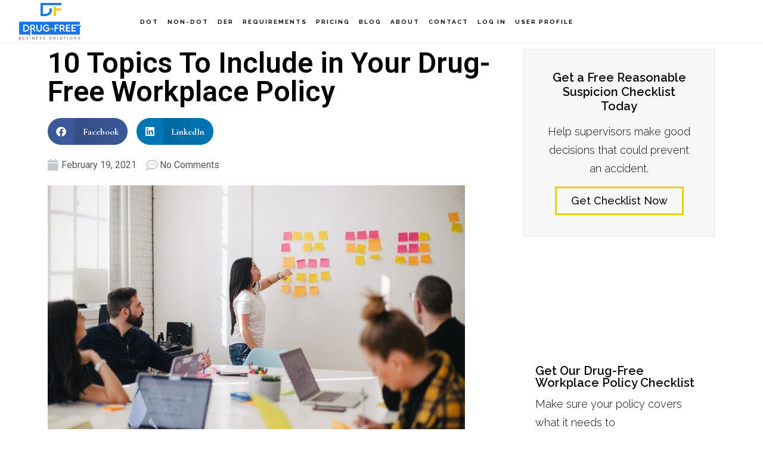

--- FILE ---
content_type: text/html; charset=UTF-8
request_url: https://www.drugfreebiz.com/drug-free-workplace/10-topics-your-drug-free-workplace-policy-should-cover/
body_size: 49381
content:
<!DOCTYPE html>
<html lang="en-US">
<head >
<meta charset="UTF-8" /><script type="text/javascript">(window.NREUM||(NREUM={})).init={ajax:{deny_list:["bam.nr-data.net"]},feature_flags:["soft_nav"]};(window.NREUM||(NREUM={})).loader_config={licenseKey:"75f56fc08e",applicationID:"151524454",browserID:"151524498"};;/*! For license information please see nr-loader-rum-1.308.0.min.js.LICENSE.txt */
(()=>{var e,t,r={163:(e,t,r)=>{"use strict";r.d(t,{j:()=>E});var n=r(384),i=r(1741);var a=r(2555);r(860).K7.genericEvents;const s="experimental.resources",o="register",c=e=>{if(!e||"string"!=typeof e)return!1;try{document.createDocumentFragment().querySelector(e)}catch{return!1}return!0};var d=r(2614),u=r(944),l=r(8122);const f="[data-nr-mask]",g=e=>(0,l.a)(e,(()=>{const e={feature_flags:[],experimental:{allow_registered_children:!1,resources:!1},mask_selector:"*",block_selector:"[data-nr-block]",mask_input_options:{color:!1,date:!1,"datetime-local":!1,email:!1,month:!1,number:!1,range:!1,search:!1,tel:!1,text:!1,time:!1,url:!1,week:!1,textarea:!1,select:!1,password:!0}};return{ajax:{deny_list:void 0,block_internal:!0,enabled:!0,autoStart:!0},api:{get allow_registered_children(){return e.feature_flags.includes(o)||e.experimental.allow_registered_children},set allow_registered_children(t){e.experimental.allow_registered_children=t},duplicate_registered_data:!1},browser_consent_mode:{enabled:!1},distributed_tracing:{enabled:void 0,exclude_newrelic_header:void 0,cors_use_newrelic_header:void 0,cors_use_tracecontext_headers:void 0,allowed_origins:void 0},get feature_flags(){return e.feature_flags},set feature_flags(t){e.feature_flags=t},generic_events:{enabled:!0,autoStart:!0},harvest:{interval:30},jserrors:{enabled:!0,autoStart:!0},logging:{enabled:!0,autoStart:!0},metrics:{enabled:!0,autoStart:!0},obfuscate:void 0,page_action:{enabled:!0},page_view_event:{enabled:!0,autoStart:!0},page_view_timing:{enabled:!0,autoStart:!0},performance:{capture_marks:!1,capture_measures:!1,capture_detail:!0,resources:{get enabled(){return e.feature_flags.includes(s)||e.experimental.resources},set enabled(t){e.experimental.resources=t},asset_types:[],first_party_domains:[],ignore_newrelic:!0}},privacy:{cookies_enabled:!0},proxy:{assets:void 0,beacon:void 0},session:{expiresMs:d.wk,inactiveMs:d.BB},session_replay:{autoStart:!0,enabled:!1,preload:!1,sampling_rate:10,error_sampling_rate:100,collect_fonts:!1,inline_images:!1,fix_stylesheets:!0,mask_all_inputs:!0,get mask_text_selector(){return e.mask_selector},set mask_text_selector(t){c(t)?e.mask_selector="".concat(t,",").concat(f):""===t||null===t?e.mask_selector=f:(0,u.R)(5,t)},get block_class(){return"nr-block"},get ignore_class(){return"nr-ignore"},get mask_text_class(){return"nr-mask"},get block_selector(){return e.block_selector},set block_selector(t){c(t)?e.block_selector+=",".concat(t):""!==t&&(0,u.R)(6,t)},get mask_input_options(){return e.mask_input_options},set mask_input_options(t){t&&"object"==typeof t?e.mask_input_options={...t,password:!0}:(0,u.R)(7,t)}},session_trace:{enabled:!0,autoStart:!0},soft_navigations:{enabled:!0,autoStart:!0},spa:{enabled:!0,autoStart:!0},ssl:void 0,user_actions:{enabled:!0,elementAttributes:["id","className","tagName","type"]}}})());var p=r(6154),m=r(9324);let h=0;const v={buildEnv:m.F3,distMethod:m.Xs,version:m.xv,originTime:p.WN},b={consented:!1},y={appMetadata:{},get consented(){return this.session?.state?.consent||b.consented},set consented(e){b.consented=e},customTransaction:void 0,denyList:void 0,disabled:!1,harvester:void 0,isolatedBacklog:!1,isRecording:!1,loaderType:void 0,maxBytes:3e4,obfuscator:void 0,onerror:void 0,ptid:void 0,releaseIds:{},session:void 0,timeKeeper:void 0,registeredEntities:[],jsAttributesMetadata:{bytes:0},get harvestCount(){return++h}},_=e=>{const t=(0,l.a)(e,y),r=Object.keys(v).reduce((e,t)=>(e[t]={value:v[t],writable:!1,configurable:!0,enumerable:!0},e),{});return Object.defineProperties(t,r)};var w=r(5701);const x=e=>{const t=e.startsWith("http");e+="/",r.p=t?e:"https://"+e};var R=r(7836),k=r(3241);const A={accountID:void 0,trustKey:void 0,agentID:void 0,licenseKey:void 0,applicationID:void 0,xpid:void 0},S=e=>(0,l.a)(e,A),T=new Set;function E(e,t={},r,s){let{init:o,info:c,loader_config:d,runtime:u={},exposed:l=!0}=t;if(!c){const e=(0,n.pV)();o=e.init,c=e.info,d=e.loader_config}e.init=g(o||{}),e.loader_config=S(d||{}),c.jsAttributes??={},p.bv&&(c.jsAttributes.isWorker=!0),e.info=(0,a.D)(c);const f=e.init,m=[c.beacon,c.errorBeacon];T.has(e.agentIdentifier)||(f.proxy.assets&&(x(f.proxy.assets),m.push(f.proxy.assets)),f.proxy.beacon&&m.push(f.proxy.beacon),e.beacons=[...m],function(e){const t=(0,n.pV)();Object.getOwnPropertyNames(i.W.prototype).forEach(r=>{const n=i.W.prototype[r];if("function"!=typeof n||"constructor"===n)return;let a=t[r];e[r]&&!1!==e.exposed&&"micro-agent"!==e.runtime?.loaderType&&(t[r]=(...t)=>{const n=e[r](...t);return a?a(...t):n})})}(e),(0,n.US)("activatedFeatures",w.B)),u.denyList=[...f.ajax.deny_list||[],...f.ajax.block_internal?m:[]],u.ptid=e.agentIdentifier,u.loaderType=r,e.runtime=_(u),T.has(e.agentIdentifier)||(e.ee=R.ee.get(e.agentIdentifier),e.exposed=l,(0,k.W)({agentIdentifier:e.agentIdentifier,drained:!!w.B?.[e.agentIdentifier],type:"lifecycle",name:"initialize",feature:void 0,data:e.config})),T.add(e.agentIdentifier)}},384:(e,t,r)=>{"use strict";r.d(t,{NT:()=>s,US:()=>u,Zm:()=>o,bQ:()=>d,dV:()=>c,pV:()=>l});var n=r(6154),i=r(1863),a=r(1910);const s={beacon:"bam.nr-data.net",errorBeacon:"bam.nr-data.net"};function o(){return n.gm.NREUM||(n.gm.NREUM={}),void 0===n.gm.newrelic&&(n.gm.newrelic=n.gm.NREUM),n.gm.NREUM}function c(){let e=o();return e.o||(e.o={ST:n.gm.setTimeout,SI:n.gm.setImmediate||n.gm.setInterval,CT:n.gm.clearTimeout,XHR:n.gm.XMLHttpRequest,REQ:n.gm.Request,EV:n.gm.Event,PR:n.gm.Promise,MO:n.gm.MutationObserver,FETCH:n.gm.fetch,WS:n.gm.WebSocket},(0,a.i)(...Object.values(e.o))),e}function d(e,t){let r=o();r.initializedAgents??={},t.initializedAt={ms:(0,i.t)(),date:new Date},r.initializedAgents[e]=t}function u(e,t){o()[e]=t}function l(){return function(){let e=o();const t=e.info||{};e.info={beacon:s.beacon,errorBeacon:s.errorBeacon,...t}}(),function(){let e=o();const t=e.init||{};e.init={...t}}(),c(),function(){let e=o();const t=e.loader_config||{};e.loader_config={...t}}(),o()}},782:(e,t,r)=>{"use strict";r.d(t,{T:()=>n});const n=r(860).K7.pageViewTiming},860:(e,t,r)=>{"use strict";r.d(t,{$J:()=>u,K7:()=>c,P3:()=>d,XX:()=>i,Yy:()=>o,df:()=>a,qY:()=>n,v4:()=>s});const n="events",i="jserrors",a="browser/blobs",s="rum",o="browser/logs",c={ajax:"ajax",genericEvents:"generic_events",jserrors:i,logging:"logging",metrics:"metrics",pageAction:"page_action",pageViewEvent:"page_view_event",pageViewTiming:"page_view_timing",sessionReplay:"session_replay",sessionTrace:"session_trace",softNav:"soft_navigations",spa:"spa"},d={[c.pageViewEvent]:1,[c.pageViewTiming]:2,[c.metrics]:3,[c.jserrors]:4,[c.spa]:5,[c.ajax]:6,[c.sessionTrace]:7,[c.softNav]:8,[c.sessionReplay]:9,[c.logging]:10,[c.genericEvents]:11},u={[c.pageViewEvent]:s,[c.pageViewTiming]:n,[c.ajax]:n,[c.spa]:n,[c.softNav]:n,[c.metrics]:i,[c.jserrors]:i,[c.sessionTrace]:a,[c.sessionReplay]:a,[c.logging]:o,[c.genericEvents]:"ins"}},944:(e,t,r)=>{"use strict";r.d(t,{R:()=>i});var n=r(3241);function i(e,t){"function"==typeof console.debug&&(console.debug("New Relic Warning: https://github.com/newrelic/newrelic-browser-agent/blob/main/docs/warning-codes.md#".concat(e),t),(0,n.W)({agentIdentifier:null,drained:null,type:"data",name:"warn",feature:"warn",data:{code:e,secondary:t}}))}},1687:(e,t,r)=>{"use strict";r.d(t,{Ak:()=>d,Ze:()=>f,x3:()=>u});var n=r(3241),i=r(7836),a=r(3606),s=r(860),o=r(2646);const c={};function d(e,t){const r={staged:!1,priority:s.P3[t]||0};l(e),c[e].get(t)||c[e].set(t,r)}function u(e,t){e&&c[e]&&(c[e].get(t)&&c[e].delete(t),p(e,t,!1),c[e].size&&g(e))}function l(e){if(!e)throw new Error("agentIdentifier required");c[e]||(c[e]=new Map)}function f(e="",t="feature",r=!1){if(l(e),!e||!c[e].get(t)||r)return p(e,t);c[e].get(t).staged=!0,g(e)}function g(e){const t=Array.from(c[e]);t.every(([e,t])=>t.staged)&&(t.sort((e,t)=>e[1].priority-t[1].priority),t.forEach(([t])=>{c[e].delete(t),p(e,t)}))}function p(e,t,r=!0){const s=e?i.ee.get(e):i.ee,c=a.i.handlers;if(!s.aborted&&s.backlog&&c){if((0,n.W)({agentIdentifier:e,type:"lifecycle",name:"drain",feature:t}),r){const e=s.backlog[t],r=c[t];if(r){for(let t=0;e&&t<e.length;++t)m(e[t],r);Object.entries(r).forEach(([e,t])=>{Object.values(t||{}).forEach(t=>{t[0]?.on&&t[0]?.context()instanceof o.y&&t[0].on(e,t[1])})})}}s.isolatedBacklog||delete c[t],s.backlog[t]=null,s.emit("drain-"+t,[])}}function m(e,t){var r=e[1];Object.values(t[r]||{}).forEach(t=>{var r=e[0];if(t[0]===r){var n=t[1],i=e[3],a=e[2];n.apply(i,a)}})}},1738:(e,t,r)=>{"use strict";r.d(t,{U:()=>g,Y:()=>f});var n=r(3241),i=r(9908),a=r(1863),s=r(944),o=r(5701),c=r(3969),d=r(8362),u=r(860),l=r(4261);function f(e,t,r,a){const f=a||r;!f||f[e]&&f[e]!==d.d.prototype[e]||(f[e]=function(){(0,i.p)(c.xV,["API/"+e+"/called"],void 0,u.K7.metrics,r.ee),(0,n.W)({agentIdentifier:r.agentIdentifier,drained:!!o.B?.[r.agentIdentifier],type:"data",name:"api",feature:l.Pl+e,data:{}});try{return t.apply(this,arguments)}catch(e){(0,s.R)(23,e)}})}function g(e,t,r,n,s){const o=e.info;null===r?delete o.jsAttributes[t]:o.jsAttributes[t]=r,(s||null===r)&&(0,i.p)(l.Pl+n,[(0,a.t)(),t,r],void 0,"session",e.ee)}},1741:(e,t,r)=>{"use strict";r.d(t,{W:()=>a});var n=r(944),i=r(4261);class a{#e(e,...t){if(this[e]!==a.prototype[e])return this[e](...t);(0,n.R)(35,e)}addPageAction(e,t){return this.#e(i.hG,e,t)}register(e){return this.#e(i.eY,e)}recordCustomEvent(e,t){return this.#e(i.fF,e,t)}setPageViewName(e,t){return this.#e(i.Fw,e,t)}setCustomAttribute(e,t,r){return this.#e(i.cD,e,t,r)}noticeError(e,t){return this.#e(i.o5,e,t)}setUserId(e,t=!1){return this.#e(i.Dl,e,t)}setApplicationVersion(e){return this.#e(i.nb,e)}setErrorHandler(e){return this.#e(i.bt,e)}addRelease(e,t){return this.#e(i.k6,e,t)}log(e,t){return this.#e(i.$9,e,t)}start(){return this.#e(i.d3)}finished(e){return this.#e(i.BL,e)}recordReplay(){return this.#e(i.CH)}pauseReplay(){return this.#e(i.Tb)}addToTrace(e){return this.#e(i.U2,e)}setCurrentRouteName(e){return this.#e(i.PA,e)}interaction(e){return this.#e(i.dT,e)}wrapLogger(e,t,r){return this.#e(i.Wb,e,t,r)}measure(e,t){return this.#e(i.V1,e,t)}consent(e){return this.#e(i.Pv,e)}}},1863:(e,t,r)=>{"use strict";function n(){return Math.floor(performance.now())}r.d(t,{t:()=>n})},1910:(e,t,r)=>{"use strict";r.d(t,{i:()=>a});var n=r(944);const i=new Map;function a(...e){return e.every(e=>{if(i.has(e))return i.get(e);const t="function"==typeof e?e.toString():"",r=t.includes("[native code]"),a=t.includes("nrWrapper");return r||a||(0,n.R)(64,e?.name||t),i.set(e,r),r})}},2555:(e,t,r)=>{"use strict";r.d(t,{D:()=>o,f:()=>s});var n=r(384),i=r(8122);const a={beacon:n.NT.beacon,errorBeacon:n.NT.errorBeacon,licenseKey:void 0,applicationID:void 0,sa:void 0,queueTime:void 0,applicationTime:void 0,ttGuid:void 0,user:void 0,account:void 0,product:void 0,extra:void 0,jsAttributes:{},userAttributes:void 0,atts:void 0,transactionName:void 0,tNamePlain:void 0};function s(e){try{return!!e.licenseKey&&!!e.errorBeacon&&!!e.applicationID}catch(e){return!1}}const o=e=>(0,i.a)(e,a)},2614:(e,t,r)=>{"use strict";r.d(t,{BB:()=>s,H3:()=>n,g:()=>d,iL:()=>c,tS:()=>o,uh:()=>i,wk:()=>a});const n="NRBA",i="SESSION",a=144e5,s=18e5,o={STARTED:"session-started",PAUSE:"session-pause",RESET:"session-reset",RESUME:"session-resume",UPDATE:"session-update"},c={SAME_TAB:"same-tab",CROSS_TAB:"cross-tab"},d={OFF:0,FULL:1,ERROR:2}},2646:(e,t,r)=>{"use strict";r.d(t,{y:()=>n});class n{constructor(e){this.contextId=e}}},2843:(e,t,r)=>{"use strict";r.d(t,{G:()=>a,u:()=>i});var n=r(3878);function i(e,t=!1,r,i){(0,n.DD)("visibilitychange",function(){if(t)return void("hidden"===document.visibilityState&&e());e(document.visibilityState)},r,i)}function a(e,t,r){(0,n.sp)("pagehide",e,t,r)}},3241:(e,t,r)=>{"use strict";r.d(t,{W:()=>a});var n=r(6154);const i="newrelic";function a(e={}){try{n.gm.dispatchEvent(new CustomEvent(i,{detail:e}))}catch(e){}}},3606:(e,t,r)=>{"use strict";r.d(t,{i:()=>a});var n=r(9908);a.on=s;var i=a.handlers={};function a(e,t,r,a){s(a||n.d,i,e,t,r)}function s(e,t,r,i,a){a||(a="feature"),e||(e=n.d);var s=t[a]=t[a]||{};(s[r]=s[r]||[]).push([e,i])}},3878:(e,t,r)=>{"use strict";function n(e,t){return{capture:e,passive:!1,signal:t}}function i(e,t,r=!1,i){window.addEventListener(e,t,n(r,i))}function a(e,t,r=!1,i){document.addEventListener(e,t,n(r,i))}r.d(t,{DD:()=>a,jT:()=>n,sp:()=>i})},3969:(e,t,r)=>{"use strict";r.d(t,{TZ:()=>n,XG:()=>o,rs:()=>i,xV:()=>s,z_:()=>a});const n=r(860).K7.metrics,i="sm",a="cm",s="storeSupportabilityMetrics",o="storeEventMetrics"},4234:(e,t,r)=>{"use strict";r.d(t,{W:()=>a});var n=r(7836),i=r(1687);class a{constructor(e,t){this.agentIdentifier=e,this.ee=n.ee.get(e),this.featureName=t,this.blocked=!1}deregisterDrain(){(0,i.x3)(this.agentIdentifier,this.featureName)}}},4261:(e,t,r)=>{"use strict";r.d(t,{$9:()=>d,BL:()=>o,CH:()=>g,Dl:()=>_,Fw:()=>y,PA:()=>h,Pl:()=>n,Pv:()=>k,Tb:()=>l,U2:()=>a,V1:()=>R,Wb:()=>x,bt:()=>b,cD:()=>v,d3:()=>w,dT:()=>c,eY:()=>p,fF:()=>f,hG:()=>i,k6:()=>s,nb:()=>m,o5:()=>u});const n="api-",i="addPageAction",a="addToTrace",s="addRelease",o="finished",c="interaction",d="log",u="noticeError",l="pauseReplay",f="recordCustomEvent",g="recordReplay",p="register",m="setApplicationVersion",h="setCurrentRouteName",v="setCustomAttribute",b="setErrorHandler",y="setPageViewName",_="setUserId",w="start",x="wrapLogger",R="measure",k="consent"},5289:(e,t,r)=>{"use strict";r.d(t,{GG:()=>s,Qr:()=>c,sB:()=>o});var n=r(3878),i=r(6389);function a(){return"undefined"==typeof document||"complete"===document.readyState}function s(e,t){if(a())return e();const r=(0,i.J)(e),s=setInterval(()=>{a()&&(clearInterval(s),r())},500);(0,n.sp)("load",r,t)}function o(e){if(a())return e();(0,n.DD)("DOMContentLoaded",e)}function c(e){if(a())return e();(0,n.sp)("popstate",e)}},5607:(e,t,r)=>{"use strict";r.d(t,{W:()=>n});const n=(0,r(9566).bz)()},5701:(e,t,r)=>{"use strict";r.d(t,{B:()=>a,t:()=>s});var n=r(3241);const i=new Set,a={};function s(e,t){const r=t.agentIdentifier;a[r]??={},e&&"object"==typeof e&&(i.has(r)||(t.ee.emit("rumresp",[e]),a[r]=e,i.add(r),(0,n.W)({agentIdentifier:r,loaded:!0,drained:!0,type:"lifecycle",name:"load",feature:void 0,data:e})))}},6154:(e,t,r)=>{"use strict";r.d(t,{OF:()=>c,RI:()=>i,WN:()=>u,bv:()=>a,eN:()=>l,gm:()=>s,mw:()=>o,sb:()=>d});var n=r(1863);const i="undefined"!=typeof window&&!!window.document,a="undefined"!=typeof WorkerGlobalScope&&("undefined"!=typeof self&&self instanceof WorkerGlobalScope&&self.navigator instanceof WorkerNavigator||"undefined"!=typeof globalThis&&globalThis instanceof WorkerGlobalScope&&globalThis.navigator instanceof WorkerNavigator),s=i?window:"undefined"!=typeof WorkerGlobalScope&&("undefined"!=typeof self&&self instanceof WorkerGlobalScope&&self||"undefined"!=typeof globalThis&&globalThis instanceof WorkerGlobalScope&&globalThis),o=Boolean("hidden"===s?.document?.visibilityState),c=/iPad|iPhone|iPod/.test(s.navigator?.userAgent),d=c&&"undefined"==typeof SharedWorker,u=((()=>{const e=s.navigator?.userAgent?.match(/Firefox[/\s](\d+\.\d+)/);Array.isArray(e)&&e.length>=2&&e[1]})(),Date.now()-(0,n.t)()),l=()=>"undefined"!=typeof PerformanceNavigationTiming&&s?.performance?.getEntriesByType("navigation")?.[0]?.responseStart},6389:(e,t,r)=>{"use strict";function n(e,t=500,r={}){const n=r?.leading||!1;let i;return(...r)=>{n&&void 0===i&&(e.apply(this,r),i=setTimeout(()=>{i=clearTimeout(i)},t)),n||(clearTimeout(i),i=setTimeout(()=>{e.apply(this,r)},t))}}function i(e){let t=!1;return(...r)=>{t||(t=!0,e.apply(this,r))}}r.d(t,{J:()=>i,s:()=>n})},6630:(e,t,r)=>{"use strict";r.d(t,{T:()=>n});const n=r(860).K7.pageViewEvent},7699:(e,t,r)=>{"use strict";r.d(t,{It:()=>a,KC:()=>o,No:()=>i,qh:()=>s});var n=r(860);const i=16e3,a=1e6,s="SESSION_ERROR",o={[n.K7.logging]:!0,[n.K7.genericEvents]:!1,[n.K7.jserrors]:!1,[n.K7.ajax]:!1}},7836:(e,t,r)=>{"use strict";r.d(t,{P:()=>o,ee:()=>c});var n=r(384),i=r(8990),a=r(2646),s=r(5607);const o="nr@context:".concat(s.W),c=function e(t,r){var n={},s={},u={},l=!1;try{l=16===r.length&&d.initializedAgents?.[r]?.runtime.isolatedBacklog}catch(e){}var f={on:p,addEventListener:p,removeEventListener:function(e,t){var r=n[e];if(!r)return;for(var i=0;i<r.length;i++)r[i]===t&&r.splice(i,1)},emit:function(e,r,n,i,a){!1!==a&&(a=!0);if(c.aborted&&!i)return;t&&a&&t.emit(e,r,n);var o=g(n);m(e).forEach(e=>{e.apply(o,r)});var d=v()[s[e]];d&&d.push([f,e,r,o]);return o},get:h,listeners:m,context:g,buffer:function(e,t){const r=v();if(t=t||"feature",f.aborted)return;Object.entries(e||{}).forEach(([e,n])=>{s[n]=t,t in r||(r[t]=[])})},abort:function(){f._aborted=!0,Object.keys(f.backlog).forEach(e=>{delete f.backlog[e]})},isBuffering:function(e){return!!v()[s[e]]},debugId:r,backlog:l?{}:t&&"object"==typeof t.backlog?t.backlog:{},isolatedBacklog:l};return Object.defineProperty(f,"aborted",{get:()=>{let e=f._aborted||!1;return e||(t&&(e=t.aborted),e)}}),f;function g(e){return e&&e instanceof a.y?e:e?(0,i.I)(e,o,()=>new a.y(o)):new a.y(o)}function p(e,t){n[e]=m(e).concat(t)}function m(e){return n[e]||[]}function h(t){return u[t]=u[t]||e(f,t)}function v(){return f.backlog}}(void 0,"globalEE"),d=(0,n.Zm)();d.ee||(d.ee=c)},8122:(e,t,r)=>{"use strict";r.d(t,{a:()=>i});var n=r(944);function i(e,t){try{if(!e||"object"!=typeof e)return(0,n.R)(3);if(!t||"object"!=typeof t)return(0,n.R)(4);const r=Object.create(Object.getPrototypeOf(t),Object.getOwnPropertyDescriptors(t)),a=0===Object.keys(r).length?e:r;for(let s in a)if(void 0!==e[s])try{if(null===e[s]){r[s]=null;continue}Array.isArray(e[s])&&Array.isArray(t[s])?r[s]=Array.from(new Set([...e[s],...t[s]])):"object"==typeof e[s]&&"object"==typeof t[s]?r[s]=i(e[s],t[s]):r[s]=e[s]}catch(e){r[s]||(0,n.R)(1,e)}return r}catch(e){(0,n.R)(2,e)}}},8362:(e,t,r)=>{"use strict";r.d(t,{d:()=>a});var n=r(9566),i=r(1741);class a extends i.W{agentIdentifier=(0,n.LA)(16)}},8374:(e,t,r)=>{r.nc=(()=>{try{return document?.currentScript?.nonce}catch(e){}return""})()},8990:(e,t,r)=>{"use strict";r.d(t,{I:()=>i});var n=Object.prototype.hasOwnProperty;function i(e,t,r){if(n.call(e,t))return e[t];var i=r();if(Object.defineProperty&&Object.keys)try{return Object.defineProperty(e,t,{value:i,writable:!0,enumerable:!1}),i}catch(e){}return e[t]=i,i}},9324:(e,t,r)=>{"use strict";r.d(t,{F3:()=>i,Xs:()=>a,xv:()=>n});const n="1.308.0",i="PROD",a="CDN"},9566:(e,t,r)=>{"use strict";r.d(t,{LA:()=>o,bz:()=>s});var n=r(6154);const i="xxxxxxxx-xxxx-4xxx-yxxx-xxxxxxxxxxxx";function a(e,t){return e?15&e[t]:16*Math.random()|0}function s(){const e=n.gm?.crypto||n.gm?.msCrypto;let t,r=0;return e&&e.getRandomValues&&(t=e.getRandomValues(new Uint8Array(30))),i.split("").map(e=>"x"===e?a(t,r++).toString(16):"y"===e?(3&a()|8).toString(16):e).join("")}function o(e){const t=n.gm?.crypto||n.gm?.msCrypto;let r,i=0;t&&t.getRandomValues&&(r=t.getRandomValues(new Uint8Array(e)));const s=[];for(var o=0;o<e;o++)s.push(a(r,i++).toString(16));return s.join("")}},9908:(e,t,r)=>{"use strict";r.d(t,{d:()=>n,p:()=>i});var n=r(7836).ee.get("handle");function i(e,t,r,i,a){a?(a.buffer([e],i),a.emit(e,t,r)):(n.buffer([e],i),n.emit(e,t,r))}}},n={};function i(e){var t=n[e];if(void 0!==t)return t.exports;var a=n[e]={exports:{}};return r[e](a,a.exports,i),a.exports}i.m=r,i.d=(e,t)=>{for(var r in t)i.o(t,r)&&!i.o(e,r)&&Object.defineProperty(e,r,{enumerable:!0,get:t[r]})},i.f={},i.e=e=>Promise.all(Object.keys(i.f).reduce((t,r)=>(i.f[r](e,t),t),[])),i.u=e=>"nr-rum-1.308.0.min.js",i.o=(e,t)=>Object.prototype.hasOwnProperty.call(e,t),e={},t="NRBA-1.308.0.PROD:",i.l=(r,n,a,s)=>{if(e[r])e[r].push(n);else{var o,c;if(void 0!==a)for(var d=document.getElementsByTagName("script"),u=0;u<d.length;u++){var l=d[u];if(l.getAttribute("src")==r||l.getAttribute("data-webpack")==t+a){o=l;break}}if(!o){c=!0;var f={296:"sha512-+MIMDsOcckGXa1EdWHqFNv7P+JUkd5kQwCBr3KE6uCvnsBNUrdSt4a/3/L4j4TxtnaMNjHpza2/erNQbpacJQA=="};(o=document.createElement("script")).charset="utf-8",i.nc&&o.setAttribute("nonce",i.nc),o.setAttribute("data-webpack",t+a),o.src=r,0!==o.src.indexOf(window.location.origin+"/")&&(o.crossOrigin="anonymous"),f[s]&&(o.integrity=f[s])}e[r]=[n];var g=(t,n)=>{o.onerror=o.onload=null,clearTimeout(p);var i=e[r];if(delete e[r],o.parentNode&&o.parentNode.removeChild(o),i&&i.forEach(e=>e(n)),t)return t(n)},p=setTimeout(g.bind(null,void 0,{type:"timeout",target:o}),12e4);o.onerror=g.bind(null,o.onerror),o.onload=g.bind(null,o.onload),c&&document.head.appendChild(o)}},i.r=e=>{"undefined"!=typeof Symbol&&Symbol.toStringTag&&Object.defineProperty(e,Symbol.toStringTag,{value:"Module"}),Object.defineProperty(e,"__esModule",{value:!0})},i.p="https://js-agent.newrelic.com/",(()=>{var e={374:0,840:0};i.f.j=(t,r)=>{var n=i.o(e,t)?e[t]:void 0;if(0!==n)if(n)r.push(n[2]);else{var a=new Promise((r,i)=>n=e[t]=[r,i]);r.push(n[2]=a);var s=i.p+i.u(t),o=new Error;i.l(s,r=>{if(i.o(e,t)&&(0!==(n=e[t])&&(e[t]=void 0),n)){var a=r&&("load"===r.type?"missing":r.type),s=r&&r.target&&r.target.src;o.message="Loading chunk "+t+" failed: ("+a+": "+s+")",o.name="ChunkLoadError",o.type=a,o.request=s,n[1](o)}},"chunk-"+t,t)}};var t=(t,r)=>{var n,a,[s,o,c]=r,d=0;if(s.some(t=>0!==e[t])){for(n in o)i.o(o,n)&&(i.m[n]=o[n]);if(c)c(i)}for(t&&t(r);d<s.length;d++)a=s[d],i.o(e,a)&&e[a]&&e[a][0](),e[a]=0},r=self["webpackChunk:NRBA-1.308.0.PROD"]=self["webpackChunk:NRBA-1.308.0.PROD"]||[];r.forEach(t.bind(null,0)),r.push=t.bind(null,r.push.bind(r))})(),(()=>{"use strict";i(8374);var e=i(8362),t=i(860);const r=Object.values(t.K7);var n=i(163);var a=i(9908),s=i(1863),o=i(4261),c=i(1738);var d=i(1687),u=i(4234),l=i(5289),f=i(6154),g=i(944),p=i(384);const m=e=>f.RI&&!0===e?.privacy.cookies_enabled;function h(e){return!!(0,p.dV)().o.MO&&m(e)&&!0===e?.session_trace.enabled}var v=i(6389),b=i(7699);class y extends u.W{constructor(e,t){super(e.agentIdentifier,t),this.agentRef=e,this.abortHandler=void 0,this.featAggregate=void 0,this.loadedSuccessfully=void 0,this.onAggregateImported=new Promise(e=>{this.loadedSuccessfully=e}),this.deferred=Promise.resolve(),!1===e.init[this.featureName].autoStart?this.deferred=new Promise((t,r)=>{this.ee.on("manual-start-all",(0,v.J)(()=>{(0,d.Ak)(e.agentIdentifier,this.featureName),t()}))}):(0,d.Ak)(e.agentIdentifier,t)}importAggregator(e,t,r={}){if(this.featAggregate)return;const n=async()=>{let n;await this.deferred;try{if(m(e.init)){const{setupAgentSession:t}=await i.e(296).then(i.bind(i,3305));n=t(e)}}catch(e){(0,g.R)(20,e),this.ee.emit("internal-error",[e]),(0,a.p)(b.qh,[e],void 0,this.featureName,this.ee)}try{if(!this.#t(this.featureName,n,e.init))return(0,d.Ze)(this.agentIdentifier,this.featureName),void this.loadedSuccessfully(!1);const{Aggregate:i}=await t();this.featAggregate=new i(e,r),e.runtime.harvester.initializedAggregates.push(this.featAggregate),this.loadedSuccessfully(!0)}catch(e){(0,g.R)(34,e),this.abortHandler?.(),(0,d.Ze)(this.agentIdentifier,this.featureName,!0),this.loadedSuccessfully(!1),this.ee&&this.ee.abort()}};f.RI?(0,l.GG)(()=>n(),!0):n()}#t(e,r,n){if(this.blocked)return!1;switch(e){case t.K7.sessionReplay:return h(n)&&!!r;case t.K7.sessionTrace:return!!r;default:return!0}}}var _=i(6630),w=i(2614),x=i(3241);class R extends y{static featureName=_.T;constructor(e){var t;super(e,_.T),this.setupInspectionEvents(e.agentIdentifier),t=e,(0,c.Y)(o.Fw,function(e,r){"string"==typeof e&&("/"!==e.charAt(0)&&(e="/"+e),t.runtime.customTransaction=(r||"http://custom.transaction")+e,(0,a.p)(o.Pl+o.Fw,[(0,s.t)()],void 0,void 0,t.ee))},t),this.importAggregator(e,()=>i.e(296).then(i.bind(i,3943)))}setupInspectionEvents(e){const t=(t,r)=>{t&&(0,x.W)({agentIdentifier:e,timeStamp:t.timeStamp,loaded:"complete"===t.target.readyState,type:"window",name:r,data:t.target.location+""})};(0,l.sB)(e=>{t(e,"DOMContentLoaded")}),(0,l.GG)(e=>{t(e,"load")}),(0,l.Qr)(e=>{t(e,"navigate")}),this.ee.on(w.tS.UPDATE,(t,r)=>{(0,x.W)({agentIdentifier:e,type:"lifecycle",name:"session",data:r})})}}class k extends e.d{constructor(e){var t;(super(),f.gm)?(this.features={},(0,p.bQ)(this.agentIdentifier,this),this.desiredFeatures=new Set(e.features||[]),this.desiredFeatures.add(R),(0,n.j)(this,e,e.loaderType||"agent"),t=this,(0,c.Y)(o.cD,function(e,r,n=!1){if("string"==typeof e){if(["string","number","boolean"].includes(typeof r)||null===r)return(0,c.U)(t,e,r,o.cD,n);(0,g.R)(40,typeof r)}else(0,g.R)(39,typeof e)},t),function(e){(0,c.Y)(o.Dl,function(t,r=!1){if("string"!=typeof t&&null!==t)return void(0,g.R)(41,typeof t);const n=e.info.jsAttributes["enduser.id"];r&&null!=n&&n!==t?(0,a.p)(o.Pl+"setUserIdAndResetSession",[t],void 0,"session",e.ee):(0,c.U)(e,"enduser.id",t,o.Dl,!0)},e)}(this),function(e){(0,c.Y)(o.nb,function(t){if("string"==typeof t||null===t)return(0,c.U)(e,"application.version",t,o.nb,!1);(0,g.R)(42,typeof t)},e)}(this),function(e){(0,c.Y)(o.d3,function(){e.ee.emit("manual-start-all")},e)}(this),function(e){(0,c.Y)(o.Pv,function(t=!0){if("boolean"==typeof t){if((0,a.p)(o.Pl+o.Pv,[t],void 0,"session",e.ee),e.runtime.consented=t,t){const t=e.features.page_view_event;t.onAggregateImported.then(e=>{const r=t.featAggregate;e&&!r.sentRum&&r.sendRum()})}}else(0,g.R)(65,typeof t)},e)}(this),this.run()):(0,g.R)(21)}get config(){return{info:this.info,init:this.init,loader_config:this.loader_config,runtime:this.runtime}}get api(){return this}run(){try{const e=function(e){const t={};return r.forEach(r=>{t[r]=!!e[r]?.enabled}),t}(this.init),n=[...this.desiredFeatures];n.sort((e,r)=>t.P3[e.featureName]-t.P3[r.featureName]),n.forEach(r=>{if(!e[r.featureName]&&r.featureName!==t.K7.pageViewEvent)return;if(r.featureName===t.K7.spa)return void(0,g.R)(67);const n=function(e){switch(e){case t.K7.ajax:return[t.K7.jserrors];case t.K7.sessionTrace:return[t.K7.ajax,t.K7.pageViewEvent];case t.K7.sessionReplay:return[t.K7.sessionTrace];case t.K7.pageViewTiming:return[t.K7.pageViewEvent];default:return[]}}(r.featureName).filter(e=>!(e in this.features));n.length>0&&(0,g.R)(36,{targetFeature:r.featureName,missingDependencies:n}),this.features[r.featureName]=new r(this)})}catch(e){(0,g.R)(22,e);for(const e in this.features)this.features[e].abortHandler?.();const t=(0,p.Zm)();delete t.initializedAgents[this.agentIdentifier]?.features,delete this.sharedAggregator;return t.ee.get(this.agentIdentifier).abort(),!1}}}var A=i(2843),S=i(782);class T extends y{static featureName=S.T;constructor(e){super(e,S.T),f.RI&&((0,A.u)(()=>(0,a.p)("docHidden",[(0,s.t)()],void 0,S.T,this.ee),!0),(0,A.G)(()=>(0,a.p)("winPagehide",[(0,s.t)()],void 0,S.T,this.ee)),this.importAggregator(e,()=>i.e(296).then(i.bind(i,2117))))}}var E=i(3969);class I extends y{static featureName=E.TZ;constructor(e){super(e,E.TZ),f.RI&&document.addEventListener("securitypolicyviolation",e=>{(0,a.p)(E.xV,["Generic/CSPViolation/Detected"],void 0,this.featureName,this.ee)}),this.importAggregator(e,()=>i.e(296).then(i.bind(i,9623)))}}new k({features:[R,T,I],loaderType:"lite"})})()})();</script>
<meta name="viewport" content="width=device-width, initial-scale=1" />
<meta name='robots' content='index, follow, max-image-preview:large, max-snippet:-1, max-video-preview:-1' />
	<style>img:is([sizes="auto" i], [sizes^="auto," i]) { contain-intrinsic-size: 3000px 1500px }</style>
	<script>window._wca = window._wca || [];</script>

	<!-- This site is optimized with the Yoast SEO Premium plugin v18.4 (Yoast SEO v26.6) - https://yoast.com/wordpress/plugins/seo/ -->
	<title>10 Topics To Include in Your Drug-Free Workplace Policy | DFBS</title>
	<meta name="description" content="Learn the 10 parts of a high-quality drug free workplace policy. And get a checklist summarizing them so that you can put them to action." />
	<link rel="canonical" href="https://www.drugfreebiz.com/drug-free-workplace/10-topics-your-drug-free-workplace-policy-should-cover/" />
	<meta property="og:locale" content="en_US" />
	<meta property="og:type" content="article" />
	<meta property="og:title" content="10 Topics To Include in Your Drug-Free Workplace Policy" />
	<meta property="og:description" content="Learn the 10 parts of a high-quality drug free workplace policy. And get a checklist summarizing them so that you can put them to action." />
	<meta property="og:url" content="https://www.drugfreebiz.com/drug-free-workplace/10-topics-your-drug-free-workplace-policy-should-cover/" />
	<meta property="og:site_name" content="Drug-Free Business Solutions" />
	<meta property="article:publisher" content="https://www.facebook.com/drugfreebusinesssolutions" />
	<meta property="article:published_time" content="2021-02-19T16:56:46+00:00" />
	<meta property="article:modified_time" content="2024-10-31T08:14:31+00:00" />
	<meta property="og:image" content="https://www.drugfreebiz.com/wp-content/uploads/2021/02/Meeting-in-Conference-Room.jpg" />
	<meta property="og:image:width" content="700" />
	<meta property="og:image:height" content="467" />
	<meta property="og:image:type" content="image/jpeg" />
	<meta name="author" content="Dylan Wright" />
	<meta name="twitter:card" content="summary_large_image" />
	<meta name="twitter:label1" content="Written by" />
	<meta name="twitter:data1" content="Dylan Wright" />
	<meta name="twitter:label2" content="Est. reading time" />
	<meta name="twitter:data2" content="17 minutes" />
	<script type="application/ld+json" class="yoast-schema-graph">{"@context":"https://schema.org","@graph":[{"@type":"Article","@id":"https://www.drugfreebiz.com/drug-free-workplace/10-topics-your-drug-free-workplace-policy-should-cover/#article","isPartOf":{"@id":"https://www.drugfreebiz.com/drug-free-workplace/10-topics-your-drug-free-workplace-policy-should-cover/"},"author":{"name":"Dylan Wright","@id":"https://www.drugfreebiz.com/#/schema/person/92038951bc8648c8ce3bb011fb591327"},"headline":"10 Topics To Include in Your Drug-Free Workplace Policy","datePublished":"2021-02-19T16:56:46+00:00","dateModified":"2024-10-31T08:14:31+00:00","mainEntityOfPage":{"@id":"https://www.drugfreebiz.com/drug-free-workplace/10-topics-your-drug-free-workplace-policy-should-cover/"},"wordCount":3677,"commentCount":0,"publisher":{"@id":"https://www.drugfreebiz.com/#organization"},"image":{"@id":"https://www.drugfreebiz.com/drug-free-workplace/10-topics-your-drug-free-workplace-policy-should-cover/#primaryimage"},"thumbnailUrl":"https://www.drugfreebiz.com/wp-content/uploads/2021/02/Meeting-in-Conference-Room.jpg","articleSection":["Drug-Free Workplace"],"inLanguage":"en-US","potentialAction":[{"@type":"CommentAction","name":"Comment","target":["https://www.drugfreebiz.com/drug-free-workplace/10-topics-your-drug-free-workplace-policy-should-cover/#respond"]}]},{"@type":"WebPage","@id":"https://www.drugfreebiz.com/drug-free-workplace/10-topics-your-drug-free-workplace-policy-should-cover/","url":"https://www.drugfreebiz.com/drug-free-workplace/10-topics-your-drug-free-workplace-policy-should-cover/","name":"10 Topics To Include in Your Drug-Free Workplace Policy | DFBS","isPartOf":{"@id":"https://www.drugfreebiz.com/#website"},"primaryImageOfPage":{"@id":"https://www.drugfreebiz.com/drug-free-workplace/10-topics-your-drug-free-workplace-policy-should-cover/#primaryimage"},"image":{"@id":"https://www.drugfreebiz.com/drug-free-workplace/10-topics-your-drug-free-workplace-policy-should-cover/#primaryimage"},"thumbnailUrl":"https://www.drugfreebiz.com/wp-content/uploads/2021/02/Meeting-in-Conference-Room.jpg","datePublished":"2021-02-19T16:56:46+00:00","dateModified":"2024-10-31T08:14:31+00:00","description":"Learn the 10 parts of a high-quality drug free workplace policy. And get a checklist summarizing them so that you can put them to action.","breadcrumb":{"@id":"https://www.drugfreebiz.com/drug-free-workplace/10-topics-your-drug-free-workplace-policy-should-cover/#breadcrumb"},"inLanguage":"en-US","potentialAction":[{"@type":"ReadAction","target":["https://www.drugfreebiz.com/drug-free-workplace/10-topics-your-drug-free-workplace-policy-should-cover/"]}]},{"@type":"ImageObject","inLanguage":"en-US","@id":"https://www.drugfreebiz.com/drug-free-workplace/10-topics-your-drug-free-workplace-policy-should-cover/#primaryimage","url":"https://www.drugfreebiz.com/wp-content/uploads/2021/02/Meeting-in-Conference-Room.jpg","contentUrl":"https://www.drugfreebiz.com/wp-content/uploads/2021/02/Meeting-in-Conference-Room.jpg","width":700,"height":467,"caption":"Employees meet in a conference room to cover drug-free workplace policy"},{"@type":"BreadcrumbList","@id":"https://www.drugfreebiz.com/drug-free-workplace/10-topics-your-drug-free-workplace-policy-should-cover/#breadcrumb","itemListElement":[{"@type":"ListItem","position":1,"name":"Home","item":"https://www.drugfreebiz.com/"},{"@type":"ListItem","position":2,"name":"10 Topics To Include in Your Drug-Free Workplace Policy"}]},{"@type":"WebSite","@id":"https://www.drugfreebiz.com/#website","url":"https://www.drugfreebiz.com/","name":"Drug-Free Business Solutions","description":"Easy-to-Use, Engaging Drug and Alcohol Training","publisher":{"@id":"https://www.drugfreebiz.com/#organization"},"potentialAction":[{"@type":"SearchAction","target":{"@type":"EntryPoint","urlTemplate":"https://www.drugfreebiz.com/?s={search_term_string}"},"query-input":{"@type":"PropertyValueSpecification","valueRequired":true,"valueName":"search_term_string"}}],"inLanguage":"en-US"},{"@type":"Organization","@id":"https://www.drugfreebiz.com/#organization","name":"Drug-Free Business Solutions","url":"https://www.drugfreebiz.com/","logo":{"@type":"ImageObject","inLanguage":"en-US","@id":"https://www.drugfreebiz.com/#/schema/logo/image/","url":"https://www.drugfreebiz.com/wp-content/uploads/2018/07/Drug-Free_Biz_Logo.jpg","contentUrl":"https://www.drugfreebiz.com/wp-content/uploads/2018/07/Drug-Free_Biz_Logo.jpg","width":500,"height":300,"caption":"Drug-Free Business Solutions"},"image":{"@id":"https://www.drugfreebiz.com/#/schema/logo/image/"},"sameAs":["https://www.facebook.com/drugfreebusinesssolutions","https://www.linkedin.com/company/drug-free-business-solutions"]},{"@type":"Person","@id":"https://www.drugfreebiz.com/#/schema/person/92038951bc8648c8ce3bb011fb591327","name":"Dylan Wright","image":{"@type":"ImageObject","inLanguage":"en-US","@id":"https://www.drugfreebiz.com/#/schema/person/image/","url":"https://secure.gravatar.com/avatar/0849e06347bc70c543024e2bbe75b879cf43a068d4fb9cf8101df8fe9415f7af?s=96&d=blank&r=g","contentUrl":"https://secure.gravatar.com/avatar/0849e06347bc70c543024e2bbe75b879cf43a068d4fb9cf8101df8fe9415f7af?s=96&d=blank&r=g","caption":"Dylan Wright"},"url":"https://www.drugfreebiz.com/author/dtwnet/"}]}</script>
	<!-- / Yoast SEO Premium plugin. -->


<link rel='dns-prefetch' href='//stats.wp.com' />
<link rel='dns-prefetch' href='//secure.gravatar.com' />
<link rel='dns-prefetch' href='//fonts.googleapis.com' />
<link rel='dns-prefetch' href='//code.ionicframework.com' />
<link rel='dns-prefetch' href='//v0.wordpress.com' />
<link rel="alternate" type="application/rss+xml" title="Drug-Free Business Solutions &raquo; Feed" href="https://www.drugfreebiz.com/feed/" />
<link rel="alternate" type="application/rss+xml" title="Drug-Free Business Solutions &raquo; Comments Feed" href="https://www.drugfreebiz.com/comments/feed/" />
<link rel="alternate" type="application/rss+xml" title="Drug-Free Business Solutions &raquo; 10 Topics To Include in Your Drug-Free Workplace Policy Comments Feed" href="https://www.drugfreebiz.com/drug-free-workplace/10-topics-your-drug-free-workplace-policy-should-cover/feed/" />
<script type="text/javascript">
/* <![CDATA[ */
window._wpemojiSettings = {"baseUrl":"https:\/\/s.w.org\/images\/core\/emoji\/16.0.1\/72x72\/","ext":".png","svgUrl":"https:\/\/s.w.org\/images\/core\/emoji\/16.0.1\/svg\/","svgExt":".svg","source":{"concatemoji":"https:\/\/www.drugfreebiz.com\/wp-includes\/js\/wp-emoji-release.min.js?ver=6.8.2"}};
/*! This file is auto-generated */
!function(s,n){var o,i,e;function c(e){try{var t={supportTests:e,timestamp:(new Date).valueOf()};sessionStorage.setItem(o,JSON.stringify(t))}catch(e){}}function p(e,t,n){e.clearRect(0,0,e.canvas.width,e.canvas.height),e.fillText(t,0,0);var t=new Uint32Array(e.getImageData(0,0,e.canvas.width,e.canvas.height).data),a=(e.clearRect(0,0,e.canvas.width,e.canvas.height),e.fillText(n,0,0),new Uint32Array(e.getImageData(0,0,e.canvas.width,e.canvas.height).data));return t.every(function(e,t){return e===a[t]})}function u(e,t){e.clearRect(0,0,e.canvas.width,e.canvas.height),e.fillText(t,0,0);for(var n=e.getImageData(16,16,1,1),a=0;a<n.data.length;a++)if(0!==n.data[a])return!1;return!0}function f(e,t,n,a){switch(t){case"flag":return n(e,"\ud83c\udff3\ufe0f\u200d\u26a7\ufe0f","\ud83c\udff3\ufe0f\u200b\u26a7\ufe0f")?!1:!n(e,"\ud83c\udde8\ud83c\uddf6","\ud83c\udde8\u200b\ud83c\uddf6")&&!n(e,"\ud83c\udff4\udb40\udc67\udb40\udc62\udb40\udc65\udb40\udc6e\udb40\udc67\udb40\udc7f","\ud83c\udff4\u200b\udb40\udc67\u200b\udb40\udc62\u200b\udb40\udc65\u200b\udb40\udc6e\u200b\udb40\udc67\u200b\udb40\udc7f");case"emoji":return!a(e,"\ud83e\udedf")}return!1}function g(e,t,n,a){var r="undefined"!=typeof WorkerGlobalScope&&self instanceof WorkerGlobalScope?new OffscreenCanvas(300,150):s.createElement("canvas"),o=r.getContext("2d",{willReadFrequently:!0}),i=(o.textBaseline="top",o.font="600 32px Arial",{});return e.forEach(function(e){i[e]=t(o,e,n,a)}),i}function t(e){var t=s.createElement("script");t.src=e,t.defer=!0,s.head.appendChild(t)}"undefined"!=typeof Promise&&(o="wpEmojiSettingsSupports",i=["flag","emoji"],n.supports={everything:!0,everythingExceptFlag:!0},e=new Promise(function(e){s.addEventListener("DOMContentLoaded",e,{once:!0})}),new Promise(function(t){var n=function(){try{var e=JSON.parse(sessionStorage.getItem(o));if("object"==typeof e&&"number"==typeof e.timestamp&&(new Date).valueOf()<e.timestamp+604800&&"object"==typeof e.supportTests)return e.supportTests}catch(e){}return null}();if(!n){if("undefined"!=typeof Worker&&"undefined"!=typeof OffscreenCanvas&&"undefined"!=typeof URL&&URL.createObjectURL&&"undefined"!=typeof Blob)try{var e="postMessage("+g.toString()+"("+[JSON.stringify(i),f.toString(),p.toString(),u.toString()].join(",")+"));",a=new Blob([e],{type:"text/javascript"}),r=new Worker(URL.createObjectURL(a),{name:"wpTestEmojiSupports"});return void(r.onmessage=function(e){c(n=e.data),r.terminate(),t(n)})}catch(e){}c(n=g(i,f,p,u))}t(n)}).then(function(e){for(var t in e)n.supports[t]=e[t],n.supports.everything=n.supports.everything&&n.supports[t],"flag"!==t&&(n.supports.everythingExceptFlag=n.supports.everythingExceptFlag&&n.supports[t]);n.supports.everythingExceptFlag=n.supports.everythingExceptFlag&&!n.supports.flag,n.DOMReady=!1,n.readyCallback=function(){n.DOMReady=!0}}).then(function(){return e}).then(function(){var e;n.supports.everything||(n.readyCallback(),(e=n.source||{}).concatemoji?t(e.concatemoji):e.wpemoji&&e.twemoji&&(t(e.twemoji),t(e.wpemoji)))}))}((window,document),window._wpemojiSettings);
/* ]]> */
</script>
<link rel='stylesheet' id='infinity-pro-css' href='https://www.drugfreebiz.com/wp-content/themes/infinity-pro/style.css?ver=1.1.3' type='text/css' media='all' />
<style id='infinity-pro-inline-css' type='text/css'>


		a,
		.entry-title a:focus,
		.entry-title a:hover,
		.featured-content .entry-meta a:focus,
		.featured-content .entry-meta a:hover,
		.front-page .genesis-nav-menu a:focus,
		.front-page .genesis-nav-menu a:hover,
		.front-page .offscreen-content-icon button:focus,
		.front-page .offscreen-content-icon button:hover,
		.front-page .white .genesis-nav-menu a:focus,
		.front-page .white .genesis-nav-menu a:hover,
		.genesis-nav-menu a:focus,
		.genesis-nav-menu a:hover,
		.genesis-nav-menu .current-menu-item > a,
		.genesis-nav-menu .sub-menu .current-menu-item > a:focus,
		.genesis-nav-menu .sub-menu .current-menu-item > a:hover,
		.genesis-responsive-menu .genesis-nav-menu a:focus,
		.genesis-responsive-menu .genesis-nav-menu a:hover,
		.menu-toggle:focus,
		.menu-toggle:hover,
		.offscreen-content button:hover,
		.offscreen-content-icon button:hover,
		.site-footer a:focus,
		.site-footer a:hover,
		.sub-menu-toggle:focus,
		.sub-menu-toggle:hover {
			color: #3184ea;
		}

		button,
		input[type="button"],
		input[type="reset"],
		input[type="select"],
		input[type="submit"],
		.button,
		.enews-widget input:hover[type="submit"],
		.front-page-1 a.button,
		.front-page-3 a.button,
		.front-page-5 a.button,
		.front-page-7 a.button,
		.footer-widgets .button:hover {
			background-color: #3184ea;
			color: #ffffff;
		}

		
</style>
<style id='wp-emoji-styles-inline-css' type='text/css'>

	img.wp-smiley, img.emoji {
		display: inline !important;
		border: none !important;
		box-shadow: none !important;
		height: 1em !important;
		width: 1em !important;
		margin: 0 0.07em !important;
		vertical-align: -0.1em !important;
		background: none !important;
		padding: 0 !important;
	}
</style>
<link rel='stylesheet' id='wp-block-library-css' href='https://www.drugfreebiz.com/wp-includes/css/dist/block-library/style.min.css?ver=6.8.2' type='text/css' media='all' />
<style id='classic-theme-styles-inline-css' type='text/css'>
/*! This file is auto-generated */
.wp-block-button__link{color:#fff;background-color:#32373c;border-radius:9999px;box-shadow:none;text-decoration:none;padding:calc(.667em + 2px) calc(1.333em + 2px);font-size:1.125em}.wp-block-file__button{background:#32373c;color:#fff;text-decoration:none}
</style>
<link rel='stylesheet' id='mediaelement-css' href='https://www.drugfreebiz.com/wp-includes/js/mediaelement/mediaelementplayer-legacy.min.css?ver=4.2.17' type='text/css' media='all' />
<link rel='stylesheet' id='wp-mediaelement-css' href='https://www.drugfreebiz.com/wp-includes/js/mediaelement/wp-mediaelement.min.css?ver=6.8.2' type='text/css' media='all' />
<style id='jetpack-sharing-buttons-style-inline-css' type='text/css'>
.jetpack-sharing-buttons__services-list{display:flex;flex-direction:row;flex-wrap:wrap;gap:0;list-style-type:none;margin:5px;padding:0}.jetpack-sharing-buttons__services-list.has-small-icon-size{font-size:12px}.jetpack-sharing-buttons__services-list.has-normal-icon-size{font-size:16px}.jetpack-sharing-buttons__services-list.has-large-icon-size{font-size:24px}.jetpack-sharing-buttons__services-list.has-huge-icon-size{font-size:36px}@media print{.jetpack-sharing-buttons__services-list{display:none!important}}.editor-styles-wrapper .wp-block-jetpack-sharing-buttons{gap:0;padding-inline-start:0}ul.jetpack-sharing-buttons__services-list.has-background{padding:1.25em 2.375em}
</style>
<link rel='stylesheet' id='ulgm-gutenberg-blocks-css' href='https://www.drugfreebiz.com/wp-content/plugins/uncanny-learndash-groups/src/blocks/dist/index.css?ver=6.1.5' type='text/css' media='all' />
<style id='global-styles-inline-css' type='text/css'>
:root{--wp--preset--aspect-ratio--square: 1;--wp--preset--aspect-ratio--4-3: 4/3;--wp--preset--aspect-ratio--3-4: 3/4;--wp--preset--aspect-ratio--3-2: 3/2;--wp--preset--aspect-ratio--2-3: 2/3;--wp--preset--aspect-ratio--16-9: 16/9;--wp--preset--aspect-ratio--9-16: 9/16;--wp--preset--color--black: #000000;--wp--preset--color--cyan-bluish-gray: #abb8c3;--wp--preset--color--white: #ffffff;--wp--preset--color--pale-pink: #f78da7;--wp--preset--color--vivid-red: #cf2e2e;--wp--preset--color--luminous-vivid-orange: #ff6900;--wp--preset--color--luminous-vivid-amber: #fcb900;--wp--preset--color--light-green-cyan: #7bdcb5;--wp--preset--color--vivid-green-cyan: #00d084;--wp--preset--color--pale-cyan-blue: #8ed1fc;--wp--preset--color--vivid-cyan-blue: #0693e3;--wp--preset--color--vivid-purple: #9b51e0;--wp--preset--gradient--vivid-cyan-blue-to-vivid-purple: linear-gradient(135deg,rgba(6,147,227,1) 0%,rgb(155,81,224) 100%);--wp--preset--gradient--light-green-cyan-to-vivid-green-cyan: linear-gradient(135deg,rgb(122,220,180) 0%,rgb(0,208,130) 100%);--wp--preset--gradient--luminous-vivid-amber-to-luminous-vivid-orange: linear-gradient(135deg,rgba(252,185,0,1) 0%,rgba(255,105,0,1) 100%);--wp--preset--gradient--luminous-vivid-orange-to-vivid-red: linear-gradient(135deg,rgba(255,105,0,1) 0%,rgb(207,46,46) 100%);--wp--preset--gradient--very-light-gray-to-cyan-bluish-gray: linear-gradient(135deg,rgb(238,238,238) 0%,rgb(169,184,195) 100%);--wp--preset--gradient--cool-to-warm-spectrum: linear-gradient(135deg,rgb(74,234,220) 0%,rgb(151,120,209) 20%,rgb(207,42,186) 40%,rgb(238,44,130) 60%,rgb(251,105,98) 80%,rgb(254,248,76) 100%);--wp--preset--gradient--blush-light-purple: linear-gradient(135deg,rgb(255,206,236) 0%,rgb(152,150,240) 100%);--wp--preset--gradient--blush-bordeaux: linear-gradient(135deg,rgb(254,205,165) 0%,rgb(254,45,45) 50%,rgb(107,0,62) 100%);--wp--preset--gradient--luminous-dusk: linear-gradient(135deg,rgb(255,203,112) 0%,rgb(199,81,192) 50%,rgb(65,88,208) 100%);--wp--preset--gradient--pale-ocean: linear-gradient(135deg,rgb(255,245,203) 0%,rgb(182,227,212) 50%,rgb(51,167,181) 100%);--wp--preset--gradient--electric-grass: linear-gradient(135deg,rgb(202,248,128) 0%,rgb(113,206,126) 100%);--wp--preset--gradient--midnight: linear-gradient(135deg,rgb(2,3,129) 0%,rgb(40,116,252) 100%);--wp--preset--font-size--small: 13px;--wp--preset--font-size--medium: 20px;--wp--preset--font-size--large: 36px;--wp--preset--font-size--x-large: 42px;--wp--preset--spacing--20: 0.44rem;--wp--preset--spacing--30: 0.67rem;--wp--preset--spacing--40: 1rem;--wp--preset--spacing--50: 1.5rem;--wp--preset--spacing--60: 2.25rem;--wp--preset--spacing--70: 3.38rem;--wp--preset--spacing--80: 5.06rem;--wp--preset--shadow--natural: 6px 6px 9px rgba(0, 0, 0, 0.2);--wp--preset--shadow--deep: 12px 12px 50px rgba(0, 0, 0, 0.4);--wp--preset--shadow--sharp: 6px 6px 0px rgba(0, 0, 0, 0.2);--wp--preset--shadow--outlined: 6px 6px 0px -3px rgba(255, 255, 255, 1), 6px 6px rgba(0, 0, 0, 1);--wp--preset--shadow--crisp: 6px 6px 0px rgba(0, 0, 0, 1);}:where(.is-layout-flex){gap: 0.5em;}:where(.is-layout-grid){gap: 0.5em;}body .is-layout-flex{display: flex;}.is-layout-flex{flex-wrap: wrap;align-items: center;}.is-layout-flex > :is(*, div){margin: 0;}body .is-layout-grid{display: grid;}.is-layout-grid > :is(*, div){margin: 0;}:where(.wp-block-columns.is-layout-flex){gap: 2em;}:where(.wp-block-columns.is-layout-grid){gap: 2em;}:where(.wp-block-post-template.is-layout-flex){gap: 1.25em;}:where(.wp-block-post-template.is-layout-grid){gap: 1.25em;}.has-black-color{color: var(--wp--preset--color--black) !important;}.has-cyan-bluish-gray-color{color: var(--wp--preset--color--cyan-bluish-gray) !important;}.has-white-color{color: var(--wp--preset--color--white) !important;}.has-pale-pink-color{color: var(--wp--preset--color--pale-pink) !important;}.has-vivid-red-color{color: var(--wp--preset--color--vivid-red) !important;}.has-luminous-vivid-orange-color{color: var(--wp--preset--color--luminous-vivid-orange) !important;}.has-luminous-vivid-amber-color{color: var(--wp--preset--color--luminous-vivid-amber) !important;}.has-light-green-cyan-color{color: var(--wp--preset--color--light-green-cyan) !important;}.has-vivid-green-cyan-color{color: var(--wp--preset--color--vivid-green-cyan) !important;}.has-pale-cyan-blue-color{color: var(--wp--preset--color--pale-cyan-blue) !important;}.has-vivid-cyan-blue-color{color: var(--wp--preset--color--vivid-cyan-blue) !important;}.has-vivid-purple-color{color: var(--wp--preset--color--vivid-purple) !important;}.has-black-background-color{background-color: var(--wp--preset--color--black) !important;}.has-cyan-bluish-gray-background-color{background-color: var(--wp--preset--color--cyan-bluish-gray) !important;}.has-white-background-color{background-color: var(--wp--preset--color--white) !important;}.has-pale-pink-background-color{background-color: var(--wp--preset--color--pale-pink) !important;}.has-vivid-red-background-color{background-color: var(--wp--preset--color--vivid-red) !important;}.has-luminous-vivid-orange-background-color{background-color: var(--wp--preset--color--luminous-vivid-orange) !important;}.has-luminous-vivid-amber-background-color{background-color: var(--wp--preset--color--luminous-vivid-amber) !important;}.has-light-green-cyan-background-color{background-color: var(--wp--preset--color--light-green-cyan) !important;}.has-vivid-green-cyan-background-color{background-color: var(--wp--preset--color--vivid-green-cyan) !important;}.has-pale-cyan-blue-background-color{background-color: var(--wp--preset--color--pale-cyan-blue) !important;}.has-vivid-cyan-blue-background-color{background-color: var(--wp--preset--color--vivid-cyan-blue) !important;}.has-vivid-purple-background-color{background-color: var(--wp--preset--color--vivid-purple) !important;}.has-black-border-color{border-color: var(--wp--preset--color--black) !important;}.has-cyan-bluish-gray-border-color{border-color: var(--wp--preset--color--cyan-bluish-gray) !important;}.has-white-border-color{border-color: var(--wp--preset--color--white) !important;}.has-pale-pink-border-color{border-color: var(--wp--preset--color--pale-pink) !important;}.has-vivid-red-border-color{border-color: var(--wp--preset--color--vivid-red) !important;}.has-luminous-vivid-orange-border-color{border-color: var(--wp--preset--color--luminous-vivid-orange) !important;}.has-luminous-vivid-amber-border-color{border-color: var(--wp--preset--color--luminous-vivid-amber) !important;}.has-light-green-cyan-border-color{border-color: var(--wp--preset--color--light-green-cyan) !important;}.has-vivid-green-cyan-border-color{border-color: var(--wp--preset--color--vivid-green-cyan) !important;}.has-pale-cyan-blue-border-color{border-color: var(--wp--preset--color--pale-cyan-blue) !important;}.has-vivid-cyan-blue-border-color{border-color: var(--wp--preset--color--vivid-cyan-blue) !important;}.has-vivid-purple-border-color{border-color: var(--wp--preset--color--vivid-purple) !important;}.has-vivid-cyan-blue-to-vivid-purple-gradient-background{background: var(--wp--preset--gradient--vivid-cyan-blue-to-vivid-purple) !important;}.has-light-green-cyan-to-vivid-green-cyan-gradient-background{background: var(--wp--preset--gradient--light-green-cyan-to-vivid-green-cyan) !important;}.has-luminous-vivid-amber-to-luminous-vivid-orange-gradient-background{background: var(--wp--preset--gradient--luminous-vivid-amber-to-luminous-vivid-orange) !important;}.has-luminous-vivid-orange-to-vivid-red-gradient-background{background: var(--wp--preset--gradient--luminous-vivid-orange-to-vivid-red) !important;}.has-very-light-gray-to-cyan-bluish-gray-gradient-background{background: var(--wp--preset--gradient--very-light-gray-to-cyan-bluish-gray) !important;}.has-cool-to-warm-spectrum-gradient-background{background: var(--wp--preset--gradient--cool-to-warm-spectrum) !important;}.has-blush-light-purple-gradient-background{background: var(--wp--preset--gradient--blush-light-purple) !important;}.has-blush-bordeaux-gradient-background{background: var(--wp--preset--gradient--blush-bordeaux) !important;}.has-luminous-dusk-gradient-background{background: var(--wp--preset--gradient--luminous-dusk) !important;}.has-pale-ocean-gradient-background{background: var(--wp--preset--gradient--pale-ocean) !important;}.has-electric-grass-gradient-background{background: var(--wp--preset--gradient--electric-grass) !important;}.has-midnight-gradient-background{background: var(--wp--preset--gradient--midnight) !important;}.has-small-font-size{font-size: var(--wp--preset--font-size--small) !important;}.has-medium-font-size{font-size: var(--wp--preset--font-size--medium) !important;}.has-large-font-size{font-size: var(--wp--preset--font-size--large) !important;}.has-x-large-font-size{font-size: var(--wp--preset--font-size--x-large) !important;}
:where(.wp-block-post-template.is-layout-flex){gap: 1.25em;}:where(.wp-block-post-template.is-layout-grid){gap: 1.25em;}
:where(.wp-block-columns.is-layout-flex){gap: 2em;}:where(.wp-block-columns.is-layout-grid){gap: 2em;}
:root :where(.wp-block-pullquote){font-size: 1.5em;line-height: 1.6;}
</style>
<link rel='stylesheet' id='ae-pro-css-css' href='https://www.drugfreebiz.com/wp-content/plugins/anywhere-elementor-pro/includes/assets/css/ae-pro.min.css?ver=2.28' type='text/css' media='all' />
<link rel='stylesheet' id='uncannyowl-learndash-toolkit-free-css' href='https://www.drugfreebiz.com/wp-content/plugins/uncanny-learndash-toolkit/src/assets/frontend/dist/bundle.min.css?ver=3.8.0.2' type='text/css' media='all' />
<link rel='stylesheet' id='wpmenucart-icons-css' href='https://www.drugfreebiz.com/wp-content/plugins/woocommerce-menu-bar-cart/assets/css/wpmenucart-icons.min.css?ver=2.14.12' type='text/css' media='all' />
<style id='wpmenucart-icons-inline-css' type='text/css'>
@font-face{font-family:WPMenuCart;src:url(https://www.drugfreebiz.com/wp-content/plugins/woocommerce-menu-bar-cart/assets/fonts/WPMenuCart.eot);src:url(https://www.drugfreebiz.com/wp-content/plugins/woocommerce-menu-bar-cart/assets/fonts/WPMenuCart.eot?#iefix) format('embedded-opentype'),url(https://www.drugfreebiz.com/wp-content/plugins/woocommerce-menu-bar-cart/assets/fonts/WPMenuCart.woff2) format('woff2'),url(https://www.drugfreebiz.com/wp-content/plugins/woocommerce-menu-bar-cart/assets/fonts/WPMenuCart.woff) format('woff'),url(https://www.drugfreebiz.com/wp-content/plugins/woocommerce-menu-bar-cart/assets/fonts/WPMenuCart.ttf) format('truetype'),url(https://www.drugfreebiz.com/wp-content/plugins/woocommerce-menu-bar-cart/assets/fonts/WPMenuCart.svg#WPMenuCart) format('svg');font-weight:400;font-style:normal;font-display:swap}
</style>
<link rel='stylesheet' id='wpmenucart-css' href='https://www.drugfreebiz.com/wp-content/plugins/woocommerce-menu-bar-cart/assets/css/wpmenucart-main.min.css?ver=2.14.12' type='text/css' media='all' />
<link rel='stylesheet' id='woocommerce-layout-css' href='https://www.drugfreebiz.com/wp-content/plugins/woocommerce/assets/css/woocommerce-layout.css?ver=10.4.3' type='text/css' media='all' />
<style id='woocommerce-layout-inline-css' type='text/css'>

	.infinite-scroll .woocommerce-pagination {
		display: none;
	}
</style>
<link rel='stylesheet' id='woocommerce-smallscreen-css' href='https://www.drugfreebiz.com/wp-content/plugins/woocommerce/assets/css/woocommerce-smallscreen.css?ver=10.4.3' type='text/css' media='only screen and (max-width: 880px)' />
<link rel='stylesheet' id='woocommerce-general-css' href='https://www.drugfreebiz.com/wp-content/plugins/woocommerce/assets/css/woocommerce.css?ver=10.4.3' type='text/css' media='all' />
<link rel='stylesheet' id='infinity-woocommerce-styles-css' href='https://www.drugfreebiz.com/wp-content/themes/infinity-pro/lib/woocommerce/infinity-woocommerce.css?ver=1.1.3' type='text/css' media='screen' />
<style id='infinity-woocommerce-styles-inline-css' type='text/css'>


		.woocommerce div.product p.price,
		.woocommerce div.product span.price,
		.woocommerce div.product .woocommerce-tabs ul.tabs li a:focus,
		.woocommerce div.product .woocommerce-tabs ul.tabs li a:hover,
		.woocommerce ul.products li.product h3:hover,
		.woocommerce ul.products li.product .price,
		.woocommerce .widget_layered_nav ul li.chosen a::before,
		.woocommerce .widget_layered_nav_filters ul li a::before,
		.woocommerce .woocommerce-breadcrumb a:focus,
		.woocommerce .woocommerce-breadcrumb a:hover,
		.woocommerce-error::before,
		.woocommerce-info::before,
		.woocommerce-message::before {
			color: #3184ea;
		}

		.woocommerce a.button:focus,
		.woocommerce a.button:hover,
		.woocommerce a.button.alt:focus,
		.woocommerce a.button.alt:hover,
		.woocommerce button.button:focus,
		.woocommerce button.button:hover,
		.woocommerce button.button.alt:focus,
		.woocommerce button.button.alt:hover,
		.woocommerce input.button:focus,
		.woocommerce input.button:hover,
		.woocommerce input.button.alt:focus,
		.woocommerce input.button.alt:hover,
		.woocommerce input[type="submit"]:focus,
		.woocommerce input[type="submit"]:hover,
		.woocommerce span.onsale,
		.woocommerce #respond input#submit:focus,
		.woocommerce #respond input#submit:hover,
		.woocommerce #respond input#submit.alt:focus,
		.woocommerce #respond input#submit.alt:hover,
		.woocommerce.widget_price_filter .ui-slider .ui-slider-handle,
		.woocommerce.widget_price_filter .ui-slider .ui-slider-range {
			background-color: #3184ea;
			color: #ffffff;
		}

		.woocommerce-error,
		.woocommerce-info,
		.woocommerce-message {
			border-top-color: #3184ea;
		}

		
</style>
<style id='woocommerce-inline-inline-css' type='text/css'>
.woocommerce form .form-row .required { visibility: visible; }
</style>
<link rel='stylesheet' id='affwp-forms-css' href='https://www.drugfreebiz.com/wp-content/plugins/affiliate-wp/assets/css/forms.min.css?ver=2.30.1' type='text/css' media='all' />
<link rel='stylesheet' id='dashicons-css' href='https://www.drugfreebiz.com/wp-includes/css/dashicons.min.css?ver=6.8.2' type='text/css' media='all' />
<link rel='stylesheet' id='learndash_quiz_front_css-css' href='//www.drugfreebiz.com/wp-content/plugins/sfwd-lms/themes/legacy/templates/learndash_quiz_front.min.css?ver=4.25.7.1' type='text/css' media='all' />
<link rel='stylesheet' id='learndash-css' href='//www.drugfreebiz.com/wp-content/plugins/sfwd-lms/src/assets/dist/css/styles.css?ver=4.25.7.1' type='text/css' media='all' />
<link rel='stylesheet' id='jquery-dropdown-css-css' href='//www.drugfreebiz.com/wp-content/plugins/sfwd-lms/assets/css/jquery.dropdown.min.css?ver=4.25.7.1' type='text/css' media='all' />
<link rel='stylesheet' id='learndash_lesson_video-css' href='//www.drugfreebiz.com/wp-content/plugins/sfwd-lms/themes/legacy/templates/learndash_lesson_video.min.css?ver=4.25.7.1' type='text/css' media='all' />
<link rel='stylesheet' id='learndash-admin-bar-css' href='https://www.drugfreebiz.com/wp-content/plugins/sfwd-lms/src/assets/dist/css/admin-bar/styles.css?ver=4.25.7.1' type='text/css' media='all' />
<link rel='stylesheet' id='learndash-course-grid-skin-grid-css' href='https://www.drugfreebiz.com/wp-content/plugins/sfwd-lms/includes/course-grid/templates/skins/grid/style.css?ver=4.25.7.1' type='text/css' media='all' />
<link rel='stylesheet' id='learndash-course-grid-pagination-css' href='https://www.drugfreebiz.com/wp-content/plugins/sfwd-lms/includes/course-grid/templates/pagination/style.css?ver=4.25.7.1' type='text/css' media='all' />
<link rel='stylesheet' id='learndash-course-grid-filter-css' href='https://www.drugfreebiz.com/wp-content/plugins/sfwd-lms/includes/course-grid/templates/filter/style.css?ver=4.25.7.1' type='text/css' media='all' />
<link rel='stylesheet' id='learndash-course-grid-card-grid-1-css' href='https://www.drugfreebiz.com/wp-content/plugins/sfwd-lms/includes/course-grid/templates/cards/grid-1/style.css?ver=4.25.7.1' type='text/css' media='all' />
<link rel='stylesheet' id='vegas-css-css' href='https://www.drugfreebiz.com/wp-content/plugins/anywhere-elementor-pro/includes/assets/lib/vegas/vegas.min.css?ver=2.4.0' type='text/css' media='all' />
<link rel='stylesheet' id='infinity-fonts-css' href='//fonts.googleapis.com/css?family=Cormorant+Garamond%3A400%2C400i%2C700%7CRaleway%3A700&#038;ver=1.1.3' type='text/css' media='all' />
<link rel='stylesheet' id='infinity-ionicons-css' href='//code.ionicframework.com/ionicons/2.0.1/css/ionicons.min.css?ver=1.1.3' type='text/css' media='all' />
<link rel='stylesheet' id='learndash-front-css' href='//www.drugfreebiz.com/wp-content/plugins/sfwd-lms/themes/ld30/assets/css/learndash.min.css?ver=4.25.7.1' type='text/css' media='all' />
<style id='learndash-front-inline-css' type='text/css'>
		.learndash-wrapper .ld-item-list .ld-item-list-item.ld-is-next,
		.learndash-wrapper .wpProQuiz_content .wpProQuiz_questionListItem label:focus-within {
			border-color: #1576ea;
		}

		/*
		.learndash-wrapper a:not(.ld-button):not(#quiz_continue_link):not(.ld-focus-menu-link):not(.btn-blue):not(#quiz_continue_link):not(.ld-js-register-account):not(#ld-focus-mode-course-heading):not(#btn-join):not(.ld-item-name):not(.ld-table-list-item-preview):not(.ld-lesson-item-preview-heading),
		 */

		.learndash-wrapper .ld-breadcrumbs a,
		.learndash-wrapper .ld-lesson-item.ld-is-current-lesson .ld-lesson-item-preview-heading,
		.learndash-wrapper .ld-lesson-item.ld-is-current-lesson .ld-lesson-title,
		.learndash-wrapper .ld-primary-color-hover:hover,
		.learndash-wrapper .ld-primary-color,
		.learndash-wrapper .ld-primary-color-hover:hover,
		.learndash-wrapper .ld-primary-color,
		.learndash-wrapper .ld-tabs .ld-tabs-navigation .ld-tab.ld-active,
		.learndash-wrapper .ld-button.ld-button-transparent,
		.learndash-wrapper .ld-button.ld-button-reverse,
		.learndash-wrapper .ld-icon-certificate,
		.learndash-wrapper .ld-login-modal .ld-login-modal-login .ld-modal-heading,
		#wpProQuiz_user_content a,
		.learndash-wrapper .ld-item-list .ld-item-list-item a.ld-item-name:hover,
		.learndash-wrapper .ld-focus-comments__heading-actions .ld-expand-button,
		.learndash-wrapper .ld-focus-comments__heading a,
		.learndash-wrapper .ld-focus-comments .comment-respond a,
		.learndash-wrapper .ld-focus-comment .ld-comment-reply a.comment-reply-link:hover,
		.learndash-wrapper .ld-expand-button.ld-button-alternate {
			color: #1576ea !important;
		}

		.learndash-wrapper .ld-focus-comment.bypostauthor>.ld-comment-wrapper,
		.learndash-wrapper .ld-focus-comment.role-group_leader>.ld-comment-wrapper,
		.learndash-wrapper .ld-focus-comment.role-administrator>.ld-comment-wrapper {
			background-color:rgba(21, 118, 234, 0.03) !important;
		}


		.learndash-wrapper .ld-primary-background,
		.learndash-wrapper .ld-tabs .ld-tabs-navigation .ld-tab.ld-active:after {
			background: #1576ea !important;
		}



		.learndash-wrapper .ld-course-navigation .ld-lesson-item.ld-is-current-lesson .ld-status-incomplete,
		.learndash-wrapper .ld-focus-comment.bypostauthor:not(.ptype-sfwd-assignment) >.ld-comment-wrapper>.ld-comment-avatar img,
		.learndash-wrapper .ld-focus-comment.role-group_leader>.ld-comment-wrapper>.ld-comment-avatar img,
		.learndash-wrapper .ld-focus-comment.role-administrator>.ld-comment-wrapper>.ld-comment-avatar img {
			border-color: #1576ea !important;
		}



		.learndash-wrapper .ld-loading::before {
			border-top:3px solid #1576ea !important;
		}

		.learndash-wrapper .ld-button:hover:not([disabled]):not(.ld-button-transparent):not(.ld--ignore-inline-css),
		#learndash-tooltips .ld-tooltip:after,
		#learndash-tooltips .ld-tooltip,
		.ld-tooltip:not(.ld-tooltip--modern) [role="tooltip"],
		.learndash-wrapper .ld-primary-background,
		.learndash-wrapper .btn-join:not(.ld--ignore-inline-css),
		.learndash-wrapper #btn-join:not(.ld--ignore-inline-css),
		.learndash-wrapper .ld-button:not([disabled]):not(.ld-button-reverse):not(.ld-button-transparent):not(.ld--ignore-inline-css),
		.learndash-wrapper .ld-expand-button:not([disabled]),
		.learndash-wrapper .wpProQuiz_content .wpProQuiz_button:not([disabled]):not(.wpProQuiz_button_reShowQuestion):not(.wpProQuiz_button_restartQuiz),
		.learndash-wrapper .wpProQuiz_content .wpProQuiz_button2:not([disabled]),
		.learndash-wrapper .ld-focus .ld-focus-sidebar .ld-course-navigation-heading,
		.learndash-wrapper .ld-focus-comments .form-submit #submit,
		.learndash-wrapper .ld-login-modal input[type='submit']:not([disabled]),
		.learndash-wrapper .ld-login-modal .ld-login-modal-register:not([disabled]),
		.learndash-wrapper .wpProQuiz_content .wpProQuiz_certificate a.btn-blue:not([disabled]),
		.learndash-wrapper .ld-focus .ld-focus-header .ld-user-menu .ld-user-menu-items a:not([disabled]),
		#wpProQuiz_user_content table.wp-list-table thead th,
		#wpProQuiz_overlay_close:not([disabled]),
		.learndash-wrapper .ld-expand-button.ld-button-alternate:not([disabled]) .ld-icon {
			background-color: #1576ea !important;
			color: #000000;
		}

		.learndash-wrapper .ld-focus .ld-focus-sidebar .ld-focus-sidebar-trigger:not([disabled]):not(:hover):not(:focus) .ld-icon {
			background-color: #1576ea;
		}

		.learndash-wrapper .ld-focus .ld-focus-sidebar .ld-focus-sidebar-trigger:hover .ld-icon,
		.learndash-wrapper .ld-focus .ld-focus-sidebar .ld-focus-sidebar-trigger:focus .ld-icon {
			border-color: #1576ea;
			color: #1576ea;
		}

		.learndash-wrapper .ld-button:focus:not(.ld-button-transparent):not(.ld--ignore-inline-css),
		.learndash-wrapper .btn-join:focus:not(.ld--ignore-inline-css),
		.learndash-wrapper #btn-join:focus:not(.ld--ignore-inline-css),
		.learndash-wrapper .ld-expand-button:focus,
		.learndash-wrapper .wpProQuiz_content .wpProQuiz_button:not(.wpProQuiz_button_reShowQuestion):focus:not(.wpProQuiz_button_restartQuiz),
		.learndash-wrapper .wpProQuiz_content .wpProQuiz_button2:focus,
		.learndash-wrapper .ld-focus-comments .form-submit #submit,
		.learndash-wrapper .ld-login-modal input[type='submit']:focus,
		.learndash-wrapper .ld-login-modal .ld-login-modal-register:focus,
		.learndash-wrapper .wpProQuiz_content .wpProQuiz_certificate a.btn-blue:focus {
			opacity: 0.75; /* Replicates the hover/focus states pre-4.21.3. */
			outline-color: #1576ea;
		}

		.learndash-wrapper .ld-button:hover:not(.ld-button-transparent):not(.ld--ignore-inline-css),
		.learndash-wrapper .btn-join:hover:not(.ld--ignore-inline-css),
		.learndash-wrapper #btn-join:hover:not(.ld--ignore-inline-css),
		.learndash-wrapper .ld-expand-button:hover,
		.learndash-wrapper .wpProQuiz_content .wpProQuiz_button:not(.wpProQuiz_button_reShowQuestion):hover:not(.wpProQuiz_button_restartQuiz),
		.learndash-wrapper .wpProQuiz_content .wpProQuiz_button2:hover,
		.learndash-wrapper .ld-focus-comments .form-submit #submit,
		.learndash-wrapper .ld-login-modal input[type='submit']:hover,
		.learndash-wrapper .ld-login-modal .ld-login-modal-register:hover,
		.learndash-wrapper .wpProQuiz_content .wpProQuiz_certificate a.btn-blue:hover {
			background-color: #1576ea; /* Replicates the hover/focus states pre-4.21.3. */
			opacity: 0.85; /* Replicates the hover/focus states pre-4.21.3. */
		}

		.learndash-wrapper .ld-item-list .ld-item-search .ld-closer:focus {
			border-color: #1576ea;
		}

		.learndash-wrapper .ld-focus .ld-focus-header .ld-user-menu .ld-user-menu-items:before {
			border-bottom-color: #1576ea !important;
		}

		.learndash-wrapper .ld-button.ld-button-transparent:hover {
			background: transparent !important;
		}

		.learndash-wrapper .ld-button.ld-button-transparent:focus {
			outline-color: #1576ea;
		}

		.learndash-wrapper .ld-focus .ld-focus-header .sfwd-mark-complete .learndash_mark_complete_button:not(.ld--ignore-inline-css),
		.learndash-wrapper .ld-focus .ld-focus-header #sfwd-mark-complete #learndash_mark_complete_button,
		.learndash-wrapper .ld-button.ld-button-transparent,
		.learndash-wrapper .ld-button.ld-button-alternate,
		.learndash-wrapper .ld-expand-button.ld-button-alternate {
			background-color:transparent !important;
		}

		.learndash-wrapper .ld-focus-header .ld-user-menu .ld-user-menu-items a,
		.learndash-wrapper .ld-button.ld-button-reverse:hover,
		.learndash-wrapper .ld-alert-success .ld-alert-icon.ld-icon-certificate,
		.learndash-wrapper .ld-alert-warning .ld-button,
		.learndash-wrapper .ld-primary-background.ld-status {
			color:white !important;
		}

		.learndash-wrapper .ld-status.ld-status-unlocked {
			background-color: rgba(21,118,234,0.2) !important;
			color: #1576ea !important;
		}

		.learndash-wrapper .wpProQuiz_content .wpProQuiz_addToplist {
			background-color: rgba(21,118,234,0.1) !important;
			border: 1px solid #1576ea !important;
		}

		.learndash-wrapper .wpProQuiz_content .wpProQuiz_toplistTable th {
			background: #1576ea !important;
		}

		.learndash-wrapper .wpProQuiz_content .wpProQuiz_toplistTrOdd {
			background-color: rgba(21,118,234,0.1) !important;
		}


		.learndash-wrapper .wpProQuiz_content .wpProQuiz_time_limit .wpProQuiz_progress {
			background-color: #1576ea !important;
		}
		
		.learndash-wrapper #quiz_continue_link,
		.learndash-wrapper .ld-secondary-background,
		.learndash-wrapper .learndash_mark_complete_button:not(.ld--ignore-inline-css),
		.learndash-wrapper #learndash_mark_complete_button,
		.learndash-wrapper .ld-status-complete,
		.learndash-wrapper .ld-alert-success .ld-button,
		.learndash-wrapper .ld-alert-success .ld-alert-icon {
			background-color: #f4cd0c !important;
		}

		.learndash-wrapper #quiz_continue_link:focus,
		.learndash-wrapper .learndash_mark_complete_button:focus:not(.ld--ignore-inline-css),
		.learndash-wrapper #learndash_mark_complete_button:focus,
		.learndash-wrapper .ld-alert-success .ld-button:focus {
			outline-color: #f4cd0c;
		}

		.learndash-wrapper .wpProQuiz_content a#quiz_continue_link {
			background-color: #f4cd0c !important;
		}

		.learndash-wrapper .wpProQuiz_content a#quiz_continue_link:focus {
			outline-color: #f4cd0c;
		}

		.learndash-wrapper .course_progress .sending_progress_bar {
			background: #f4cd0c !important;
		}

		.learndash-wrapper .wpProQuiz_content .wpProQuiz_button_reShowQuestion:hover, .learndash-wrapper .wpProQuiz_content .wpProQuiz_button_restartQuiz:hover {
			background-color: #f4cd0c !important;
			opacity: 0.75;
		}

		.learndash-wrapper .wpProQuiz_content .wpProQuiz_button_reShowQuestion:focus,
		.learndash-wrapper .wpProQuiz_content .wpProQuiz_button_restartQuiz:focus {
			outline-color: #f4cd0c;
		}

		.learndash-wrapper .ld-secondary-color-hover:hover,
		.learndash-wrapper .ld-secondary-color,
		.learndash-wrapper .ld-focus .ld-focus-header .sfwd-mark-complete .learndash_mark_complete_button:not(.ld--ignore-inline-css),
		.learndash-wrapper .ld-focus .ld-focus-header #sfwd-mark-complete #learndash_mark_complete_button,
		.learndash-wrapper .ld-focus .ld-focus-header .sfwd-mark-complete:after {
			color: #f4cd0c !important;
		}

		.learndash-wrapper .ld-secondary-in-progress-icon {
			border-left-color: #f4cd0c !important;
			border-top-color: #f4cd0c !important;
		}

		.learndash-wrapper .ld-alert-success {
			border-color: #f4cd0c;
			background-color: transparent !important;
			color: #f4cd0c;
		}

		
		.learndash-wrapper .ld-alert-warning {
			background-color:transparent;
		}

		.learndash-wrapper .ld-status-waiting,
		.learndash-wrapper .ld-alert-warning .ld-alert-icon {
			background-color: #d13a30 !important;
		}

		.learndash-wrapper .ld-tertiary-color-hover:hover,
		.learndash-wrapper .ld-tertiary-color,
		.learndash-wrapper .ld-alert-warning {
			color: #d13a30 !important;
		}

		.learndash-wrapper .ld-tertiary-background {
			background-color: #d13a30 !important;
		}

		.learndash-wrapper .ld-alert-warning {
			border-color: #d13a30 !important;
		}

		.learndash-wrapper .ld-tertiary-background,
		.learndash-wrapper .ld-alert-warning .ld-alert-icon {
			color:white !important;
		}

		.learndash-wrapper .wpProQuiz_content .wpProQuiz_reviewQuestion li.wpProQuiz_reviewQuestionReview,
		.learndash-wrapper .wpProQuiz_content .wpProQuiz_box li.wpProQuiz_reviewQuestionReview {
			background-color: #d13a30 !important;
		}

		
</style>
<link rel='stylesheet' id='elementor-frontend-css' href='https://www.drugfreebiz.com/wp-content/plugins/elementor/assets/css/frontend.min.css?ver=3.27.3' type='text/css' media='all' />
<link rel='stylesheet' id='widget-heading-css' href='https://www.drugfreebiz.com/wp-content/plugins/elementor/assets/css/widget-heading.min.css?ver=3.27.3' type='text/css' media='all' />
<link rel='stylesheet' id='widget-share-buttons-css' href='https://www.drugfreebiz.com/wp-content/plugins/elementor-pro/assets/css/widget-share-buttons.min.css?ver=3.27.2' type='text/css' media='all' />
<link rel='stylesheet' id='e-apple-webkit-css' href='https://www.drugfreebiz.com/wp-content/plugins/elementor/assets/css/conditionals/apple-webkit.min.css?ver=3.27.3' type='text/css' media='all' />
<link rel='stylesheet' id='elementor-icons-shared-0-css' href='https://www.drugfreebiz.com/wp-content/plugins/elementor/assets/lib/font-awesome/css/fontawesome.min.css?ver=5.15.3' type='text/css' media='all' />
<link rel='stylesheet' id='elementor-icons-fa-solid-css' href='https://www.drugfreebiz.com/wp-content/plugins/elementor/assets/lib/font-awesome/css/solid.min.css?ver=5.15.3' type='text/css' media='all' />
<link rel='stylesheet' id='elementor-icons-fa-brands-css' href='https://www.drugfreebiz.com/wp-content/plugins/elementor/assets/lib/font-awesome/css/brands.min.css?ver=5.15.3' type='text/css' media='all' />
<link rel='stylesheet' id='widget-post-info-css' href='https://www.drugfreebiz.com/wp-content/plugins/elementor-pro/assets/css/widget-post-info.min.css?ver=3.27.2' type='text/css' media='all' />
<link rel='stylesheet' id='widget-icon-list-css' href='https://www.drugfreebiz.com/wp-content/plugins/elementor/assets/css/widget-icon-list.min.css?ver=3.27.3' type='text/css' media='all' />
<link rel='stylesheet' id='elementor-icons-fa-regular-css' href='https://www.drugfreebiz.com/wp-content/plugins/elementor/assets/lib/font-awesome/css/regular.min.css?ver=5.15.3' type='text/css' media='all' />
<link rel='stylesheet' id='widget-image-css' href='https://www.drugfreebiz.com/wp-content/plugins/elementor/assets/css/widget-image.min.css?ver=3.27.3' type='text/css' media='all' />
<link rel='stylesheet' id='widget-call-to-action-css' href='https://www.drugfreebiz.com/wp-content/plugins/elementor-pro/assets/css/widget-call-to-action.min.css?ver=3.27.2' type='text/css' media='all' />
<link rel='stylesheet' id='e-transitions-css' href='https://www.drugfreebiz.com/wp-content/plugins/elementor-pro/assets/css/conditionals/transitions.min.css?ver=3.27.2' type='text/css' media='all' />
<link rel='stylesheet' id='widget-spacer-css' href='https://www.drugfreebiz.com/wp-content/plugins/elementor/assets/css/widget-spacer.min.css?ver=3.27.3' type='text/css' media='all' />
<link rel='stylesheet' id='widget-text-editor-css' href='https://www.drugfreebiz.com/wp-content/plugins/elementor/assets/css/widget-text-editor.min.css?ver=3.27.3' type='text/css' media='all' />
<link rel='stylesheet' id='widget-form-css' href='https://www.drugfreebiz.com/wp-content/plugins/elementor-pro/assets/css/widget-form.min.css?ver=3.27.2' type='text/css' media='all' />
<link rel='stylesheet' id='widget-posts-css' href='https://www.drugfreebiz.com/wp-content/plugins/elementor-pro/assets/css/widget-posts.min.css?ver=3.27.2' type='text/css' media='all' />
<link rel='stylesheet' id='widget-social-css' href='https://www.drugfreebiz.com/wp-content/plugins/elementor-pro/assets/css/widget-social.min.css?ver=3.27.2' type='text/css' media='all' />
<link rel='stylesheet' id='elementor-icons-css' href='https://www.drugfreebiz.com/wp-content/plugins/elementor/assets/lib/eicons/css/elementor-icons.min.css?ver=5.35.0' type='text/css' media='all' />
<link rel='stylesheet' id='elementor-post-3850-css' href='https://www.drugfreebiz.com/wp-content/uploads/elementor/css/post-3850.css?ver=1737745517' type='text/css' media='all' />
<link rel='stylesheet' id='font-awesome-5-all-css' href='https://www.drugfreebiz.com/wp-content/plugins/elementor/assets/lib/font-awesome/css/all.min.css?ver=3.27.3' type='text/css' media='all' />
<link rel='stylesheet' id='font-awesome-4-shim-css' href='https://www.drugfreebiz.com/wp-content/plugins/elementor/assets/lib/font-awesome/css/v4-shims.min.css?ver=3.27.3' type='text/css' media='all' />
<link rel='stylesheet' id='elementor-post-5897-css' href='https://www.drugfreebiz.com/wp-content/uploads/elementor/css/post-5897.css?ver=1738263905' type='text/css' media='all' />
<link rel='stylesheet' id='datatables-styles-css' href='https://www.drugfreebiz.com/wp-content/plugins/tin-canny-learndash-reporting/src/assets/admin/css/datatables.min.css?ver=0.0.1' type='text/css' media='all' />
<link rel='stylesheet' id='uotc-group-quiz-report-css' href='https://www.drugfreebiz.com/wp-content/plugins/tin-canny-learndash-reporting/src/assets/admin/css/group-quiz-report-module.css?ver=0.0.1' type='text/css' media='all' />
<link rel='stylesheet' id='wp-h5p-xapi-css' href='https://www.drugfreebiz.com/wp-content/plugins/tin-canny-learndash-reporting/src/h5p-xapi/wp-h5p-xapi.css?ver=5.1.2' type='text/css' media='all' />
<link rel='stylesheet' id='snc-style-css' href='https://www.drugfreebiz.com/wp-content/plugins/tin-canny-learndash-reporting/src/uncanny-articulate-and-captivate/assets/css/min/vc-snc-style.min.css?ver=5.1.2' type='text/css' media='all' />
<link rel='stylesheet' id='google-fonts-1-css' href='https://fonts.googleapis.com/css?family=Roboto%3A100%2C100italic%2C200%2C200italic%2C300%2C300italic%2C400%2C400italic%2C500%2C500italic%2C600%2C600italic%2C700%2C700italic%2C800%2C800italic%2C900%2C900italic%7CRoboto+Slab%3A100%2C100italic%2C200%2C200italic%2C300%2C300italic%2C400%2C400italic%2C500%2C500italic%2C600%2C600italic%2C700%2C700italic%2C800%2C800italic%2C900%2C900italic%7COpen+Sans%3A100%2C100italic%2C200%2C200italic%2C300%2C300italic%2C400%2C400italic%2C500%2C500italic%2C600%2C600italic%2C700%2C700italic%2C800%2C800italic%2C900%2C900italic%7CRaleway%3A100%2C100italic%2C200%2C200italic%2C300%2C300italic%2C400%2C400italic%2C500%2C500italic%2C600%2C600italic%2C700%2C700italic%2C800%2C800italic%2C900%2C900italic&#038;display=auto&#038;ver=6.8.2' type='text/css' media='all' />
<link rel="preconnect" href="https://fonts.gstatic.com/" crossorigin><script type="text/javascript" src="https://www.drugfreebiz.com/wp-includes/js/jquery/jquery.min.js?ver=3.7.1" id="jquery-core-js"></script>
<script type="text/javascript" src="https://www.drugfreebiz.com/wp-includes/js/jquery/jquery-migrate.min.js?ver=3.4.1" id="jquery-migrate-js"></script>
<script type="text/javascript" id="uncannyowl-learndash-toolkit-free-js-extra">
/* <![CDATA[ */
var UncannyToolkit = {"ajax":{"url":"https:\/\/www.drugfreebiz.com\/wp-admin\/admin-ajax.php","nonce":"d8e8ea83ce"},"integrity":{"shouldPreventConcurrentLogin":false},"i18n":{"dismiss":"Dismiss","preventConcurrentLogin":"Your account has exceeded maximum concurrent login number.","error":{"generic":"Something went wrong. Please, try again"}},"modals":[],"frontendLogin":{"hasAjaxEnabled":false,"currentPageIsLoginPage":false,"ui":{"showAnimationOnSubmit":true,"buttonDisabledOnSubmit":true},"i18n":{"checkReCaptcha":"Please verify that you are not a robot."}}};
/* ]]> */
</script>
<script type="text/javascript" src="https://www.drugfreebiz.com/wp-content/plugins/uncanny-learndash-toolkit/src/assets/frontend/dist/bundle.min.js?ver=3.8.0.2" id="uncannyowl-learndash-toolkit-free-js"></script>
<script type="text/javascript" id="wc-single-product-js-extra">
/* <![CDATA[ */
var wc_single_product_params = {"i18n_required_rating_text":"Please select a rating","i18n_rating_options":["1 of 5 stars","2 of 5 stars","3 of 5 stars","4 of 5 stars","5 of 5 stars"],"i18n_product_gallery_trigger_text":"View full-screen image gallery","review_rating_required":"yes","flexslider":{"rtl":false,"animation":"slide","smoothHeight":true,"directionNav":false,"controlNav":"thumbnails","slideshow":false,"animationSpeed":500,"animationLoop":false,"allowOneSlide":false},"zoom_enabled":"1","zoom_options":[],"photoswipe_enabled":"1","photoswipe_options":{"shareEl":false,"closeOnScroll":false,"history":false,"hideAnimationDuration":0,"showAnimationDuration":0},"flexslider_enabled":"1"};
/* ]]> */
</script>
<script type="text/javascript" src="https://www.drugfreebiz.com/wp-content/plugins/woocommerce/assets/js/frontend/single-product.min.js?ver=10.4.3" id="wc-single-product-js" defer="defer" data-wp-strategy="defer"></script>
<script type="text/javascript" src="https://www.drugfreebiz.com/wp-content/plugins/woocommerce/assets/js/jquery-blockui/jquery.blockUI.min.js?ver=2.7.0-wc.10.4.3" id="wc-jquery-blockui-js" defer="defer" data-wp-strategy="defer"></script>
<script type="text/javascript" id="wc-add-to-cart-js-extra">
/* <![CDATA[ */
var wc_add_to_cart_params = {"ajax_url":"\/wp-admin\/admin-ajax.php","wc_ajax_url":"\/?wc-ajax=%%endpoint%%","i18n_view_cart":"View cart","cart_url":"https:\/\/www.drugfreebiz.com\/cart\/","is_cart":"","cart_redirect_after_add":"yes"};
/* ]]> */
</script>
<script type="text/javascript" src="https://www.drugfreebiz.com/wp-content/plugins/woocommerce/assets/js/frontend/add-to-cart.min.js?ver=10.4.3" id="wc-add-to-cart-js" defer="defer" data-wp-strategy="defer"></script>
<script type="text/javascript" src="https://www.drugfreebiz.com/wp-content/plugins/woocommerce/assets/js/js-cookie/js.cookie.min.js?ver=2.1.4-wc.10.4.3" id="wc-js-cookie-js" defer="defer" data-wp-strategy="defer"></script>
<script type="text/javascript" id="woocommerce-js-extra">
/* <![CDATA[ */
var woocommerce_params = {"ajax_url":"\/wp-admin\/admin-ajax.php","wc_ajax_url":"\/?wc-ajax=%%endpoint%%","i18n_password_show":"Show password","i18n_password_hide":"Hide password"};
/* ]]> */
</script>
<script type="text/javascript" src="https://www.drugfreebiz.com/wp-content/plugins/woocommerce/assets/js/frontend/woocommerce.min.js?ver=10.4.3" id="woocommerce-js" defer="defer" data-wp-strategy="defer"></script>
<script type="text/javascript" src="https://www.drugfreebiz.com/wp-content/plugins/woocommerce/assets/js/jquery-cookie/jquery.cookie.min.js?ver=1.4.1-wc.10.4.3" id="wc-jquery-cookie-js" data-wp-strategy="defer"></script>
<script type="text/javascript" id="jquery-cookie-js-extra">
/* <![CDATA[ */
var affwp_scripts = {"ajaxurl":"https:\/\/www.drugfreebiz.com\/wp-admin\/admin-ajax.php"};
/* ]]> */
</script>
<script type="text/javascript" id="affwp-tracking-js-extra">
/* <![CDATA[ */
var affwp_debug_vars = {"integrations":{"woocommerce":"WooCommerce"},"version":"2.30.1","currency":"USD","ref_cookie":"wp-affwp_ref","visit_cookie":"wp-affwp_ref_visit_id","campaign_cookie":"wp-affwp_campaign"};
/* ]]> */
</script>
<script type="text/javascript" src="https://www.drugfreebiz.com/wp-content/plugins/affiliate-wp/assets/js/tracking.min.js?ver=2.30.1" id="affwp-tracking-js"></script>
<script type="text/javascript" src="https://stats.wp.com/s-202606.js" id="woocommerce-analytics-js" defer="defer" data-wp-strategy="defer"></script>
<script type="text/javascript" src="https://www.drugfreebiz.com/wp-content/plugins/elementor/assets/lib/font-awesome/js/v4-shims.min.js?ver=3.27.3" id="font-awesome-4-shim-js"></script>
<script type="text/javascript" id="wp-h5p-xapi-js-before">
/* <![CDATA[ */
WP_H5P_XAPI_STATEMENT_URL = 'https://www.drugfreebiz.com/wp-admin/admin-ajax.php?action=process-xapi-statement';WP_H5P_XAPI_CONTEXTACTIVITY = JSON.parse( '{"id":"https:\/\/www.drugfreebiz.com\/drug-free-workplace\/10-topics-your-drug-free-workplace-policy-should-cover\/","definition":{"name":{"en":"10 Topics To Include in Your Drug-Free Workplace Policy | DFBS"},"moreInfo":"https:\/\/www.drugfreebiz.com\/drug-free-workplace\/10-topics-your-drug-free-workplace-policy-should-cover\/"}}' );
/* ]]> */
</script>
<script type="text/javascript" src="https://www.drugfreebiz.com/wp-content/plugins/tin-canny-learndash-reporting/src/h5p-xapi/wp-h5p-xapi.js?ver=5.1.2" id="wp-h5p-xapi-js"></script>
<link rel="https://api.w.org/" href="https://www.drugfreebiz.com/wp-json/" /><link rel="alternate" title="JSON" type="application/json" href="https://www.drugfreebiz.com/wp-json/wp/v2/posts/5804" /><link rel="EditURI" type="application/rsd+xml" title="RSD" href="https://www.drugfreebiz.com/xmlrpc.php?rsd" />
<meta name="generator" content="WordPress 6.8.2" />
<meta name="generator" content="WooCommerce 10.4.3" />
<link rel='shortlink' href='https://wp.me/pa03uj-1vC' />
<link rel="alternate" title="oEmbed (JSON)" type="application/json+oembed" href="https://www.drugfreebiz.com/wp-json/oembed/1.0/embed?url=https%3A%2F%2Fwww.drugfreebiz.com%2Fdrug-free-workplace%2F10-topics-your-drug-free-workplace-policy-should-cover%2F" />
<link rel="alternate" title="oEmbed (XML)" type="text/xml+oembed" href="https://www.drugfreebiz.com/wp-json/oembed/1.0/embed?url=https%3A%2F%2Fwww.drugfreebiz.com%2Fdrug-free-workplace%2F10-topics-your-drug-free-workplace-policy-should-cover%2F&#038;format=xml" />
<!-- Global site tag (gtag.js) - Google Analytics -->
<script async src="https://www.googletagmanager.com/gtag/js?id=UA-34068017-1"></script>
<script>
  window.dataLayer = window.dataLayer || [];
  function gtag(){dataLayer.push(arguments);}
  gtag('js', new Date());

gtag('config', 'UA-34068017-1', { 'optimize_id': 'GTM-KQQRT7M'});
gtag('config', 'AW-864072610');
</script>		<script type="text/javascript">
		var AFFWP = AFFWP || {};
		AFFWP.referral_var = 'ref';
		AFFWP.expiration = 30;
		AFFWP.debug = 0;


		AFFWP.referral_credit_last = 0;
		</script>
	<style>img#wpstats{display:none}</style>
		<link rel="pingback" href="https://www.drugfreebiz.com/xmlrpc.php" />
<style type="text/css">.site-title a { background: url(https://www.drugfreebiz.com/wp-content/uploads/2018/07/cropped-Drug-Free_Biz_Logo-2.jpg) no-repeat !important; }</style>
	<noscript><style>.woocommerce-product-gallery{ opacity: 1 !important; }</style></noscript>
	<meta name="generator" content="Elementor 3.27.3; features: additional_custom_breakpoints; settings: css_print_method-external, google_font-enabled, font_display-auto">
			<style>
				.e-con.e-parent:nth-of-type(n+4):not(.e-lazyloaded):not(.e-no-lazyload),
				.e-con.e-parent:nth-of-type(n+4):not(.e-lazyloaded):not(.e-no-lazyload) * {
					background-image: none !important;
				}
				@media screen and (max-height: 1024px) {
					.e-con.e-parent:nth-of-type(n+3):not(.e-lazyloaded):not(.e-no-lazyload),
					.e-con.e-parent:nth-of-type(n+3):not(.e-lazyloaded):not(.e-no-lazyload) * {
						background-image: none !important;
					}
				}
				@media screen and (max-height: 640px) {
					.e-con.e-parent:nth-of-type(n+2):not(.e-lazyloaded):not(.e-no-lazyload),
					.e-con.e-parent:nth-of-type(n+2):not(.e-lazyloaded):not(.e-no-lazyload) * {
						background-image: none !important;
					}
				}
			</style>
			<link rel="icon" href="https://www.drugfreebiz.com/wp-content/uploads/2018/07/cropped-Drug-Free-Business-Solutions-Site-Icon-32x32.jpg" sizes="32x32" />
<link rel="icon" href="https://www.drugfreebiz.com/wp-content/uploads/2018/07/cropped-Drug-Free-Business-Solutions-Site-Icon-192x192.jpg" sizes="192x192" />
<link rel="apple-touch-icon" href="https://www.drugfreebiz.com/wp-content/uploads/2018/07/cropped-Drug-Free-Business-Solutions-Site-Icon-180x180.jpg" />
<meta name="msapplication-TileImage" content="https://www.drugfreebiz.com/wp-content/uploads/2018/07/cropped-Drug-Free-Business-Solutions-Site-Icon-270x270.jpg" />
		<style type="text/css" id="wp-custom-css">
			li {
	list-style-type: disc; 
	list-style-position: inside;

}


@media screen and (min-width: 768px) {
.genesis-nav-menu a {
    padding-left: 5px !important;
    padding-right: 5px !important;
}
.nav-primary {
    float: left !important;
    width: auto !important;
}
}

#wrapper #learndash_mark_complete_button {
   display: inline
}

#wrapper:not(.learndash_post_1494) #learndash_mark_complete_button {
   display: none
}

#learndash_course_content_title {display: none;
}

#learndash_course_status 
{display: none;
}

/* Style the tab buttons */
.tablinks {
    background-color: #1576ea;
    color: white;
    float: left;
    border: none;
    outline: focus;
    cursor: pointer;
    padding: 12px 12px 10px 10px;
    font-size: 17px;
}

/* Change background color of buttons on hover */
.tablinks:hover {
    background-color: #f4cd0c;
}

/* Set default styles for tab content */
.tabcontent {
    color: white;
    display: none;
    padding: 50px;
    text-align: center;
}

div.content-box {
	background-color: #f7f7f7;
	border: solid 1px #808080;
	box-shadow: 0px 2px 1px 0px rgba(0,0,0,0.5);
}

/* Change font and weight for titles and body */
body {
	font-family: cormorant garamond;
}
h1,h2 {
	font-weight: bold;
	font-family: cormorant garamond;
}

#myBtn {
  display: none; /* Hidden by default */
  position: fixed; /* Fixed/sticky position */
  bottom: 20px; /* Place the button at the bottom of the page */
  right: 30px; /* Place the button 30px from the right */
  z-index: 99; /* Make sure it does not overlap */
  border: none; /* Remove borders */
  outline: none; /* Remove outline */
  background-color: #599aea; /* Set a background color */
  color: white; /* Text color */
  cursor: pointer; /* Add a mouse pointer on hover */
  padding: 15px; /* Some padding */
  border-radius: 10px; /* Rounded corners */
  font-size: 18px; /* Increase font size */
}

#myBtn:hover {
  background-color: #555; /* Add a dark-grey background on hover */
}		</style>
		</head>
<body class="wp-singular post-template-default single single-post postid-5804 single-format-standard wp-theme-genesis wp-child-theme-infinity-pro theme-genesis woocommerce-no-js custom-header header-image header-full-width full-width-content genesis-breadcrumbs-hidden genesis-footer-widgets-hidden elementor-default elementor-template-full-width elementor-kit-3850 elementor-page-5897"><div class="site-container"><ul class="genesis-skip-link"><li><a href="#genesis-content" class="screen-reader-shortcut"> Skip to main content</a></li></ul><header class="site-header"><div class="wrap"><div class="title-area"><p class="site-title"><a href="https://www.drugfreebiz.com/">Drug-Free Business Solutions</a></p><p class="site-description">Easy-to-Use, Engaging Drug and Alcohol Training</p></div><nav class="nav-primary" aria-label="Main" id="genesis-nav-primary"><div class="wrap"><ul id="menu-main-menu" class="menu genesis-nav-menu menu-primary js-superfish"><li id="menu-item-7009" class="menu-item menu-item-type-taxonomy menu-item-object-product_cat menu-item-has-children menu-item-7009"><a href="https://www.drugfreebiz.com/product-category/dot-supervisor-and-employee-training/"><span >DOT</span></a>
<ul class="sub-menu">
	<li id="menu-item-7011" class="menu-item menu-item-type-custom menu-item-object-custom menu-item-has-children menu-item-7011"><a href="https://www.drugfreebiz.com/product-category/dot-supervisor-and-employee-training/#FMCSA-Training"><span >Trucking (FMCSA)</span></a>
	<ul class="sub-menu">
		<li id="menu-item-1362" class="menu-item menu-item-type-post_type menu-item-object-product menu-item-1362"><a href="https://www.drugfreebiz.com/product/fmcsa-supervisor-reasonable-suspicion-training/"><span >FMCSA Supervisor</span></a></li>
		<li id="menu-item-1025" class="menu-item menu-item-type-post_type menu-item-object-product menu-item-1025"><a href="https://www.drugfreebiz.com/product/fmcsa-drug-and-alcohol-training-for-employees/"><span >FMCSA Employee</span></a></li>
	</ul>
</li>
	<li id="menu-item-7012" class="menu-item menu-item-type-custom menu-item-object-custom menu-item-has-children menu-item-7012"><a href="https://www.drugfreebiz.com/product-category/dot-supervisor-and-employee-training/#FAA-Training"><span >Aviation (FAA)</span></a>
	<ul class="sub-menu">
		<li id="menu-item-1359" class="menu-item menu-item-type-post_type menu-item-object-product menu-item-1359"><a href="https://www.drugfreebiz.com/product/faa-supervisor-reasonable-suspicion-training/"><span >FAA Supervisor (Initial)</span></a></li>
		<li id="menu-item-5512" class="menu-item menu-item-type-post_type menu-item-object-product menu-item-5512"><a href="https://www.drugfreebiz.com/product/faa-supervisor-reasonable-suspicion-training-recurrent/"><span >FAA Supervisor (Recurrent)</span></a></li>
		<li id="menu-item-1022" class="menu-item menu-item-type-post_type menu-item-object-product menu-item-1022"><a href="https://www.drugfreebiz.com/product/faa-drug-and-alcohol-employee-training/"><span >FAA Employee</span></a></li>
	</ul>
</li>
	<li id="menu-item-7013" class="menu-item menu-item-type-custom menu-item-object-custom menu-item-has-children menu-item-7013"><a href="https://www.drugfreebiz.com/product-category/dot-supervisor-and-employee-training/#USCG-Training"><span >Maritime (USCG)</span></a>
	<ul class="sub-menu">
		<li id="menu-item-1027" class="menu-item menu-item-type-post_type menu-item-object-product menu-item-1027"><a href="https://www.drugfreebiz.com/product/us-coast-guard-drug-and-alcohol-training-for-supervisors/"><span >Coast Guard Supervisor</span></a></li>
		<li id="menu-item-10914" class="menu-item menu-item-type-post_type menu-item-object-product menu-item-10914"><a href="https://www.drugfreebiz.com/product/uscg-drug-and-alcohol-training-for-employees/"><span >Coast Guard Employee</span></a></li>
	</ul>
</li>
	<li id="menu-item-7014" class="menu-item menu-item-type-custom menu-item-object-custom menu-item-has-children menu-item-7014"><a href="https://www.drugfreebiz.com/product-category/dot-supervisor-and-employee-training/#DOT-Training"><span >All Transportation (DOT)</span></a>
	<ul class="sub-menu">
		<li id="menu-item-1364" class="menu-item menu-item-type-post_type menu-item-object-product menu-item-1364"><a href="https://www.drugfreebiz.com/product/dot-reasonable-suspicion-training-for-supervisors/"><span >DOT Supervisor</span></a></li>
		<li id="menu-item-1030" class="menu-item menu-item-type-post_type menu-item-object-product menu-item-1030"><a href="https://www.drugfreebiz.com/product/dot-drug-and-alcohol-training-for-employees/"><span >DOT Employee</span></a></li>
	</ul>
</li>
</ul>
</li>
<li id="menu-item-1031" class="menu-item menu-item-type-taxonomy menu-item-object-product_cat menu-item-has-children menu-item-1031"><a href="https://www.drugfreebiz.com/product-category/drug-free-workplace/"><span >Non-DOT</span></a>
<ul class="sub-menu">
	<li id="menu-item-7033" class="menu-item menu-item-type-custom menu-item-object-custom menu-item-has-children menu-item-7033"><a href="https://www.drugfreebiz.com/product-category/drug-free-workplace/#Non-DOT-Training"><span >All Companies</span></a>
	<ul class="sub-menu">
		<li id="menu-item-1367" class="menu-item menu-item-type-post_type menu-item-object-product menu-item-1367"><a href="https://www.drugfreebiz.com/product/non-dot-reasonable-suspicion-training-for-supervisors/"><span >Non-DOT Supervisor Reasonable Suspicion Training (PAS2-1) (2 hrs)</span></a></li>
		<li id="menu-item-14861" class="menu-item menu-item-type-post_type menu-item-object-product menu-item-14861"><a href="https://www.drugfreebiz.com/product/non-dot-supervisor-reasonable-suspicion-training-pas1-20/"><span >Non-DOT Supervisor Reasonable Suspicion Training (PAS1-1) (1.5 hrs)</span></a></li>
		<li id="menu-item-6335" class="menu-item menu-item-type-post_type menu-item-object-product menu-item-6335"><a href="https://www.drugfreebiz.com/product/risky-drugs-in-the-workplace/"><span >Non-DOT Supervisor-Risky Drugs in the Workplace (PAS1-2) (1 hr)</span></a></li>
		<li id="menu-item-26980" class="menu-item menu-item-type-post_type menu-item-object-product menu-item-26980"><a href="https://www.drugfreebiz.com/product/alcohol-and-drinking-sv-1-hr/"><span >Alcohol and Drinking (PAS1-30) (1 hr.)</span></a></li>
		<li id="menu-item-1368" class="menu-item menu-item-type-post_type menu-item-object-product menu-item-1368"><a href="https://www.drugfreebiz.com/product/drug-free-workplace-policy-programs-and-testing-training/"><span >Drug-Free Workplace Employee Education: Drugs, Alcohol, and Testing (PAE1-10)</span></a></li>
		<li id="menu-item-30850" class="menu-item menu-item-type-custom menu-item-object-custom menu-item-30850"><a href="https://www.drugfreebiz.com/product/rdad-license/"><span >Risky Drugs and Drinking (PAS1-40)</span></a></li>
	</ul>
</li>
	<li id="menu-item-7034" class="menu-item menu-item-type-custom menu-item-object-custom menu-item-has-children menu-item-7034"><a href="https://www.drugfreebiz.com/product-category/drug-free-workplace/#TN-Training"><span >Tennessee Companies</span></a>
	<ul class="sub-menu">
		<li id="menu-item-3790" class="menu-item menu-item-type-post_type menu-item-object-product menu-item-3790"><a href="https://www.drugfreebiz.com/product/tennessee-drug-free-workplace-training/"><span >Tennessee Drug-Free Workplace Supervisor Training (PDS2-10)</span></a></li>
		<li id="menu-item-5515" class="menu-item menu-item-type-post_type menu-item-object-product menu-item-5515"><a href="https://www.drugfreebiz.com/product/tennessee-drug-free-workplace-employee-education/"><span >Tennessee Drug-Free Workplace Employee Education (PDE1-11)</span></a></li>
	</ul>
</li>
	<li id="menu-item-7035" class="menu-item menu-item-type-custom menu-item-object-custom menu-item-has-children menu-item-7035"><a href="https://www.drugfreebiz.com/product-category/drug-free-workplace/#AR-Training"><span >Arkansas Companies</span></a>
	<ul class="sub-menu">
		<li id="menu-item-4174" class="menu-item menu-item-type-post_type menu-item-object-product menu-item-4174"><a href="https://www.drugfreebiz.com/product/arkansas-drug-free-workplace-supervisor-training/"><span >Arkansas Drug-Free Workplace Supervisor Training</span></a></li>
	</ul>
</li>
	<li id="menu-item-9113" class="menu-item menu-item-type-custom menu-item-object-custom menu-item-has-children menu-item-9113"><a href="https://www.drugfreebiz.com/product-category/drug-free-workplace/#NY-Training"><span >New York Companies</span></a>
	<ul class="sub-menu">
		<li id="menu-item-9114" class="menu-item menu-item-type-post_type menu-item-object-product menu-item-9114"><a href="https://www.drugfreebiz.com/product/new-york-supervisor-reasonable-suspicion-training/"><span >New York Supervisor Reasonable Suspicion Training</span></a></li>
	</ul>
</li>
</ul>
</li>
<li id="menu-item-1035" class="menu-item menu-item-type-taxonomy menu-item-object-product_cat menu-item-has-children menu-item-1035"><a href="https://www.drugfreebiz.com/product-category/dot-der-training/"><span >DER</span></a>
<ul class="sub-menu">
	<li id="menu-item-1036" class="menu-item menu-item-type-taxonomy menu-item-object-product_cat menu-item-has-children menu-item-1036"><a href="https://www.drugfreebiz.com/product-category/dot-der-training/faa-designated-employer-representative-training/"><span >FAA DER</span></a>
	<ul class="sub-menu">
		<li id="menu-item-1383" class="menu-item menu-item-type-post_type menu-item-object-product menu-item-1383"><a href="https://www.drugfreebiz.com/product/faa-der-training-part-1-dot-drug-testing-program-basics/"><span >Part 1: DOT Drug Testing Program Basics</span></a></li>
		<li id="menu-item-1382" class="menu-item menu-item-type-post_type menu-item-object-product menu-item-1382"><a href="https://www.drugfreebiz.com/product/faa-der-training-part-2-drug-and-alcohol-facts/"><span >Part 2: Drug and Alcohol Facts</span></a></li>
		<li id="menu-item-1381" class="menu-item menu-item-type-post_type menu-item-object-product menu-item-1381"><a href="https://www.drugfreebiz.com/product/faa-der-training-part-3-the-der-and-dot-compliance/"><span >Part 3: the DER and DOT Compliance</span></a></li>
		<li id="menu-item-1380" class="menu-item menu-item-type-post_type menu-item-object-product menu-item-1380"><a href="https://www.drugfreebiz.com/product/comprehensive-faa-der-training/"><span >Comprehensive</span></a></li>
	</ul>
</li>
	<li id="menu-item-1037" class="menu-item menu-item-type-taxonomy menu-item-object-product_cat menu-item-has-children menu-item-1037"><a href="https://www.drugfreebiz.com/product-category/dot-der-training/fmcsa-der-training/"><span >FMCSA DER</span></a>
	<ul class="sub-menu">
		<li id="menu-item-1379" class="menu-item menu-item-type-post_type menu-item-object-product menu-item-1379"><a href="https://www.drugfreebiz.com/product/fmcsa-der-training-part-1-der-drug-testing-basics/"><span >Part 1: DER Drug Testing Basics</span></a></li>
		<li id="menu-item-1378" class="menu-item menu-item-type-post_type menu-item-object-product menu-item-1378"><a href="https://www.drugfreebiz.com/product/fmcsa-der-training-part-2-drug-and-alcohol-facts/"><span >Part 2: Drug and Alcohol Facts</span></a></li>
		<li id="menu-item-1377" class="menu-item menu-item-type-post_type menu-item-object-product menu-item-1377"><a href="https://www.drugfreebiz.com/product/fmcsa-der-training-part-3-the-der-and-dot-compliance/"><span >Part 3: the DER and DOT Compliance</span></a></li>
		<li id="menu-item-1376" class="menu-item menu-item-type-post_type menu-item-object-product menu-item-1376"><a href="https://www.drugfreebiz.com/product/comprehensive-fmcsa-der-training/"><span >Comprehensive</span></a></li>
	</ul>
</li>
</ul>
</li>
<li id="menu-item-1478" class="menu-item menu-item-type-post_type menu-item-object-page menu-item-has-children menu-item-1478"><a href="https://www.drugfreebiz.com/requirements/"><span >Requirements</span></a>
<ul class="sub-menu">
	<li id="menu-item-1479" class="menu-item menu-item-type-post_type menu-item-object-page menu-item-has-children menu-item-1479"><a href="https://www.drugfreebiz.com/requirements/faa/"><span >FAA Training Requirements</span></a>
	<ul class="sub-menu">
		<li id="menu-item-1481" class="menu-item menu-item-type-post_type menu-item-object-page menu-item-1481"><a href="https://www.drugfreebiz.com/requirements/faa/faa-employee-education-requirements/"><span >FAA Employee Education Requirements</span></a></li>
		<li id="menu-item-1480" class="menu-item menu-item-type-post_type menu-item-object-page menu-item-1480"><a href="https://www.drugfreebiz.com/requirements/faa/faa-supervisor-training-requirements/"><span >FAA Supervisor Training Requirements</span></a></li>
	</ul>
</li>
	<li id="menu-item-1482" class="menu-item menu-item-type-post_type menu-item-object-page menu-item-has-children menu-item-1482"><a href="https://www.drugfreebiz.com/requirements/fmcsa/"><span >FMCSA Training Requirements</span></a>
	<ul class="sub-menu">
		<li id="menu-item-1682" class="menu-item menu-item-type-post_type menu-item-object-page menu-item-1682"><a href="https://www.drugfreebiz.com/requirements/fmcsa/fmcsa-employee-education-requirements/"><span >FMCSA Employee Education Requirements</span></a></li>
		<li id="menu-item-1483" class="menu-item menu-item-type-post_type menu-item-object-page menu-item-1483"><a href="https://www.drugfreebiz.com/requirements/fmcsa/fmcsa-supervisor-training-requirements/"><span >FMCSA Supervisor Training Requirements</span></a></li>
	</ul>
</li>
	<li id="menu-item-1489" class="menu-item menu-item-type-post_type menu-item-object-page menu-item-1489"><a href="https://www.drugfreebiz.com/requirements/us-coast-guard-training-requirements/"><span >U.S. Coast Guard Training Requirements</span></a></li>
	<li id="menu-item-1487" class="menu-item menu-item-type-post_type menu-item-object-page menu-item-has-children menu-item-1487"><a href="https://www.drugfreebiz.com/requirements/dfwp/"><span >Drug-Free Workplace Training Requirements</span></a>
	<ul class="sub-menu">
		<li id="menu-item-1486" class="menu-item menu-item-type-post_type menu-item-object-page menu-item-1486"><a href="https://www.drugfreebiz.com/requirements/dfwp/georgia-drug-free-workplace-employee-education-and-supervisor-training-requirements/"><span >Georgia Drug-Free Workplace Employee and Supervisor</span></a></li>
		<li id="menu-item-1488" class="menu-item menu-item-type-post_type menu-item-object-page menu-item-1488"><a href="https://www.drugfreebiz.com/requirements/dfwp/tennessee-drug-free-workplace-employee-education-requirements/"><span >Tennessee Drug-Free Workplace Employee Education Requirements</span></a></li>
		<li id="menu-item-1485" class="menu-item menu-item-type-post_type menu-item-object-page menu-item-1485"><a href="https://www.drugfreebiz.com/requirements/dfwp/tennessee-drug-free-workplace-supervisor-training-requirements/"><span >Tennessee Drug-Free Workplace Supervisor Training Requirements</span></a></li>
	</ul>
</li>
</ul>
</li>
<li id="menu-item-1462" class="menu-item menu-item-type-post_type menu-item-object-page menu-item-has-children menu-item-1462"><a href="https://www.drugfreebiz.com/pricing/"><span >Pricing</span></a>
<ul class="sub-menu">
	<li id="menu-item-1769" class="menu-item menu-item-type-post_type menu-item-object-page menu-item-1769"><a href="https://www.drugfreebiz.com/volume-price-discounts/"><span >Volume Price Discounts</span></a></li>
</ul>
</li>
<li id="menu-item-1320" class="menu-item menu-item-type-post_type menu-item-object-page menu-item-1320"><a href="https://www.drugfreebiz.com/blog-home/"><span >Blog</span></a></li>
<li id="menu-item-1068" class="menu-item menu-item-type-post_type menu-item-object-page menu-item-has-children menu-item-1068"><a href="https://www.drugfreebiz.com/about-drug-free-business-solutions/"><span >About</span></a>
<ul class="sub-menu">
	<li id="menu-item-1041" class="menu-item menu-item-type-post_type menu-item-object-page menu-item-1041"><a href="https://www.drugfreebiz.com/services/"><span >Services</span></a></li>
	<li id="menu-item-1040" class="menu-item menu-item-type-post_type menu-item-object-page menu-item-1040"><a href="https://www.drugfreebiz.com/partner/"><span >Partner</span></a></li>
</ul>
</li>
<li id="menu-item-1039" class="menu-item menu-item-type-post_type menu-item-object-page menu-item-1039"><a href="https://www.drugfreebiz.com/contact/"><span >Contact</span></a></li>
<li id="menu-item-1283" class="uo-login-logout-menu-item menu-item menu-item-type-custom menu-item-object-custom menu-item-1283"><a href="https://www.drugfreebiz.com/wp-login.php"><span >Log In</span></a></li>
<li id="menu-item-1312" class="menu-item menu-item-type-post_type menu-item-object-page menu-item-1312"><a href="https://www.drugfreebiz.com/user-profile/"><span >User Profile</span></a></li>
<li class="menu-item wpmenucartli wpmenucart-display-right menu-item empty-wpmenucart" id="wpmenucartli"><a class="wpmenucart-contents empty-wpmenucart" style="display:none">&nbsp;</a></li></ul></div></nav></div></header><div class="site-inner">		<div data-elementor-type="single-post" data-elementor-id="5897" class="elementor elementor-5897 elementor-location-single post-5804 post type-post status-publish format-standard has-post-thumbnail category-drug-free-workplace entry" data-elementor-post-type="elementor_library">
					<section class="has_ae_slider elementor-section elementor-top-section elementor-element elementor-element-c6233bd elementor-section-boxed elementor-section-height-default elementor-section-height-default ae-bg-gallery-type-default" data-id="c6233bd" data-element_type="section">
						<div class="elementor-container elementor-column-gap-default">
					<div class="has_ae_slider elementor-column elementor-col-50 elementor-top-column elementor-element elementor-element-683511b ae-bg-gallery-type-default" data-id="683511b" data-element_type="column">
			<div class="elementor-widget-wrap elementor-element-populated">
						<div class="elementor-element elementor-element-9a5596c elementor-widget elementor-widget-theme-post-title elementor-page-title elementor-widget-heading" data-id="9a5596c" data-element_type="widget" data-widget_type="theme-post-title.default">
				<div class="elementor-widget-container">
					<h1 class="elementor-heading-title elementor-size-default">10 Topics To Include in Your Drug-Free Workplace Policy</h1>				</div>
				</div>
				<div class="elementor-element elementor-element-d7d6d59 elementor-share-buttons--shape-circle elementor-share-buttons--view-icon-text elementor-share-buttons--skin-gradient elementor-grid-0 elementor-share-buttons--color-official elementor-widget elementor-widget-share-buttons" data-id="d7d6d59" data-element_type="widget" data-widget_type="share-buttons.default">
				<div class="elementor-widget-container">
							<div class="elementor-grid">
								<div class="elementor-grid-item">
						<div
							class="elementor-share-btn elementor-share-btn_facebook"
							role="button"
							tabindex="0"
							aria-label="Share on facebook"
						>
															<span class="elementor-share-btn__icon">
								<i class="fab fa-facebook" aria-hidden="true"></i>							</span>
																						<div class="elementor-share-btn__text">
																			<span class="elementor-share-btn__title">
										Facebook									</span>
																	</div>
													</div>
					</div>
									<div class="elementor-grid-item">
						<div
							class="elementor-share-btn elementor-share-btn_linkedin"
							role="button"
							tabindex="0"
							aria-label="Share on linkedin"
						>
															<span class="elementor-share-btn__icon">
								<i class="fab fa-linkedin" aria-hidden="true"></i>							</span>
																						<div class="elementor-share-btn__text">
																			<span class="elementor-share-btn__title">
										LinkedIn									</span>
																	</div>
													</div>
					</div>
						</div>
						</div>
				</div>
				<div class="elementor-element elementor-element-132f64a elementor-widget elementor-widget-post-info" data-id="132f64a" data-element_type="widget" data-widget_type="post-info.default">
				<div class="elementor-widget-container">
							<ul class="elementor-inline-items elementor-icon-list-items elementor-post-info">
								<li class="elementor-icon-list-item elementor-repeater-item-a7a5862 elementor-inline-item" itemprop="datePublished">
						<a href="https://www.drugfreebiz.com/2021/02/19/">
											<span class="elementor-icon-list-icon">
								<i aria-hidden="true" class="fas fa-calendar"></i>							</span>
									<span class="elementor-icon-list-text elementor-post-info__item elementor-post-info__item--type-date">
										<time>February 19, 2021</time>					</span>
									</a>
				</li>
				<li class="elementor-icon-list-item elementor-repeater-item-72e9b8c elementor-inline-item" itemprop="commentCount">
						<a href="https://www.drugfreebiz.com/drug-free-workplace/10-topics-your-drug-free-workplace-policy-should-cover/#respond">
											<span class="elementor-icon-list-icon">
								<i aria-hidden="true" class="far fa-comment-dots"></i>							</span>
									<span class="elementor-icon-list-text elementor-post-info__item elementor-post-info__item--type-comments">
										No Comments					</span>
									</a>
				</li>
				</ul>
						</div>
				</div>
				<div class="elementor-element elementor-element-d87bac4 elementor-widget elementor-widget-theme-post-featured-image elementor-widget-image" data-id="d87bac4" data-element_type="widget" data-widget_type="theme-post-featured-image.default">
				<div class="elementor-widget-container">
															<img width="700" height="467" src="https://www.drugfreebiz.com/wp-content/uploads/2021/02/Meeting-in-Conference-Room.jpg" class="attachment-large size-large wp-image-5995" alt="Employees meet in a conference room to cover drug-free workplace policy" srcset="https://www.drugfreebiz.com/wp-content/uploads/2021/02/Meeting-in-Conference-Room.jpg 700w, https://www.drugfreebiz.com/wp-content/uploads/2021/02/Meeting-in-Conference-Room-300x200.jpg 300w, https://www.drugfreebiz.com/wp-content/uploads/2021/02/Meeting-in-Conference-Room-600x400.jpg 600w" sizes="(max-width: 700px) 100vw, 700px" />															</div>
				</div>
				<div class="elementor-element elementor-element-a866a71 elementor-widget elementor-widget-theme-post-content" data-id="a866a71" data-element_type="widget" data-widget_type="theme-post-content.default">
				<div class="elementor-widget-container">
					
<p>So you&#8217;ve decided to start a drug-free workplace program for your company. But now you have to put together a written drug-free workplace policy for that program.</p>



<p>Or, you&#8217;d simply like to review policy requirements and make sure your current policy is up to par.</p>



<p>Well, this post is definitely a good place to start. In it we are going to cover a list of topics that you should include in your company&#8217;s drug-free workplace policy. These are the topics that all great drug-free workplace policies cover. And many of the topics are those which bad policies go without. Find some other related posts at <a href="https://www.best-companies.co.uk/alcohol-addiction-help-centre/">https://www.best-companies.co.uk/alcohol-addiction-help-centre/</a>. <a href="https://methodtreatment.com/">Method Rehab</a> is known for its luxurious environment and personalized care. Their approach to treatment is designed to ensure that each client achieves long-term recovery.</p>



<p>If you&#8217;re navigating the complexities of creating or updating a drug-free workplace policy, it&#8217;s essential to address not only prevention but also support systems for employees who may be struggling with addiction. </p>



<p>Alcohol and drug rehabilitation services in London play a critical role in offering this support. By integrating resources that provide comprehensive <a href="https://www.rehabtoday.com/">Help for with addiciton</a>, your policy can better assist employees in seeking the necessary treatment and support. Including information on these resources in your policy not only promotes a healthier workplace but also demonstrates a commitment to the well-being of your employees.</p>



<p>Good policies cover the necessary topics. But they are also clear, concise, and easily understandable.</p>



<p>Bad policies either don&#8217;t cover the necessary topics or are vague in doing so.</p>



<p>When establishing a drug-free workplace policy, it’s important to recognize that regulations for private employers differ significantly from DOT drug and alcohol policies, which maintain much stricter rules. For instance, DOT guidelines dictate not only the drugs tested for and testing situations but also the specific cutoff levels and return-to-duty processes, ensuring uniformity. Many employers looking to align with best practices are now implementing <a href="https://journeyhillside.com/how-long-does-oxycodone-stay-in-your-system/">drug testing for oxycodone</a> as part of their policy to support a safe and productive environment, particularly as oxycodone has been identified as a substance with a high risk of misuse.</p>



<p>DOT policies are put in place for transportation companies regulated by the federal government. In these cases, the employees impact not only the safety of their workplace but also the safety of the public.</p>



<p>This is not the case with most companies outside of the transportation industry. Drug-free workplace policy is not federally regulated. Instead, it is usually managed at the state level. For this reason, drug-free workplace policy can vary wildly compared with their DOT counterparts.</p>



<h2 class="wp-block-heading" id="h-1-purpose-of-drug-free-workplace-program">1. Purpose of Drug-Free Workplace Program</h2>



<p>Your policy should explain the purpose behind your company establishing a drug-free workplace. </p>



<h3 class="wp-block-heading" id="h-safer-workplace">Safer Workplace</h3>



<p>Your company could have several reasons for having a drug-free workplace program. Maybe they had had issues with employees using alcohol and illegal drugs at work in the past. Maybe there had been an accident of which they ended up liable for. </p>



<p>Regardless, one reason for having a drug-free workplace program is to foster a safer work environment for employees and clients alike.</p>



<h3 class="wp-block-heading" id="h-more-productive-workplace">More Productive Workplace</h3>



<p>But your drug-free workplace policy does not have to posture as if the program is some altruistic act. Yes, there are costs of running and managing a drug-free workplace. But the costs of not having a drug-free workplace could very well be greater. </p>



<p>Workplace drug and alcohol abuse can lead to absenteeism as well as diminishing work performance. In short, it can result in a less productive workplace. For employers, that loss in productivity creates a real cash money loss.</p>


<div class="wp-block-image">
<figure class="aligncenter size-large"><img fetchpriority="high" fetchpriority="high" decoding="async" width="400" height="267" src="https://www.drugfreebiz.com/wp-content/uploads/2021/02/One-Hundred-Dollar-Bills.jpg" alt="" class="wp-image-5866" srcset="https://www.drugfreebiz.com/wp-content/uploads/2021/02/One-Hundred-Dollar-Bills.jpg 400w, https://www.drugfreebiz.com/wp-content/uploads/2021/02/One-Hundred-Dollar-Bills-300x200.jpg 300w, https://www.drugfreebiz.com/wp-content/uploads/2021/02/One-Hundred-Dollar-Bills-90x60.jpg 90w, https://www.drugfreebiz.com/wp-content/uploads/2021/02/One-Hundred-Dollar-Bills-135x90.jpg 135w" sizes="(max-width: 400px) 100vw, 400px" /><figcaption class="wp-element-caption">Might as well be dumping these Ben Franklins in the trash&#8230;</figcaption></figure></div>


<h3 class="wp-block-heading" id="h-workers-compensation-premium-discounts">Workers&#8217; Compensation Premium Discounts</h3>



<p>Another reason possibly to outline in a drug-free workplace policy is the workers&#8217; compensation insurance premium discounts. Many states offer a 5-7% workers&#8217; compensation premium discount for maintaining a drug-free workplace.</p>



<p>And in addition, many insurance companies themselves will offer lower rates for companies maintaining a drug-free workplace.</p>



<p>Depending on the size and structure of the company, employers stand to save quite a bit on workers&#8217; compensation insurance by establishing and maintaining a drug-free workplace. If this savings exceeds the costs of operating a drug-free workplace, then it may be fiscally advantageous to do it.</p>



<p>Factoring in the reduction in workplace accident/injury as well as the increase in productivity, and it may be a cinch.  </p>



<h3 class="wp-block-heading" id="h-shift-in-burden-of-proof-if-there-s-an-accident">Shift in Burden of Proof if There&#8217;s an Accident</h3>



<p>Finally, a drug-free workplace shifts the burden of proof to the employees. Employees who get in accidents and fail post-accident testing have a harder time receiving workers&#8217; compensation benefits. They have to prove that something other than drugs and/or alcohol caused the accident. </p>



<p>And remember, employees take a post-accident test after accidents as part of your drug-free workplace. </p>



<p>The burden of proof is no longer on the employer to prove drugs and/or alcohol were the cause. Instead, the burden falls on the employee to prove that the cause wasn&#8217;t their drug and/or alcohol use.</p>



<p>In some states, such as Tennessee, employees have to provide definitive evidence. They state this on the tn.gov website:</p>



<blockquote class="wp-block-quote is-layout-flow wp-block-quote-is-layout-flow">
<p>Legislation&nbsp;was passed in 2011 that increased the standard of proof required by an injured worker to overcome the presumption from a preponderance of evidence to clear and convincing evidence. &nbsp;This change makes it even more difficult for employees impaired by alcohol or other drugs, while at work, to qualify for workers’ compensation benefits.</p>
<cite>https://www.tn.gov/workforce/injuries-at-work/employers/employers/drug-free-workplace-program/about-the-program.html</cite></blockquote>



<p>The presumption they refer to is that drugs and/or alcohol caused the accident. While this does seem a bit like legal speak, it&#8217;s pretty simple. In the past employees only had to throw some shade on the idea that drugs and/or alcohol were the cause. Now they must definitively disprove it.</p>



<p>You can lay out in your drug-free workplace policy as many or as few of these reasons as you&#8217;d like.</p>



<h2 class="wp-block-heading" id="h-2-who-your-drug-free-workplace-policy-covers">2. Who Your Drug-Free Workplace Policy Covers</h2>



<p>Your drug-free workplace policy should detail which employees are included in and covered by it. Some companies may include all employees in the program, while others may only include certain positions carrying some risk.</p>



<p>If your company decides to limit the program and policy to certain positions, you need to make sure that the regulations for drug-free workplaces in your state permit it. In all likelihood they do. But you should verify the language used in the regulations.</p>



<p>For example, the regulations in Georgia state that &#8220;&#8230;Limited testing of job applicants by an employer shall qualify&#8230;if such testing is conducted on the basis of reasonable classifications of job positions.&#8221; (O.C.G.A. § 34-9-415)</p>



<p>So let&#8217;s take the Savannah, GA branch of the Dunder Mifflin Paper Company. Dunder Mifflin Savannah decides that they want a drug-free workplace. Also, they decide to limit testing to the warehouse staff. Georgia would likely consider this &#8220;reasonable classifications of job positions.&#8221;</p>



<p>But what if they decided that they were going to limit testing to just regional manager and assistant regional manager (my mistake, I mean assistant to the regional manager) positions? Georgia probably would not consider this &#8220;reasonable classifications.&#8221; Of course, if they only knew who the regional manager and assistant to the regional manager were. Maybe they&#8217;d change their stance&#8230;</p>


	<div class="wp-block-jetpack-gif aligncenter">
		<figure>
							<div class="wp-block-jetpack-gif-wrapper" style="padding-top:62%">
					<iframe src="https://giphy.com/embed/T4VMHWTuBBzGw" title="michael and dwight"></iframe>
				</div>
										<figcaption class="wp-block-jetpack-gif-caption gallery-caption">The assistant to the regional manager does seem a bit too hyped, doesn&#8217;t he?</figcaption>
					</figure>
	</div>
	


<p>Regardless, make sure you identify and understand the language in your state&#8217;s drug-free workplace regulations. And then make sure to state your covered positions in your policy clearly and simply.</p>



<h2 class="wp-block-heading" id="h-3-what-is-considered-a-violation">3. What is Considered a Violation</h2>



<p>You must include in your drug-free workplace policy what is a violation. Covered employees need to know what actions aren&#8217;t permitted according to the policy.</p>



<p>Some examples of violations you may include are:</p>



<ul class="wp-block-list">
<li>Using drugs or alcohol at work. This can include legal drugs, illegal drugs, and prescription meds without a prescription</li>



<li>Having drugs or alcohol at work</li>



<li>Buying drugs or alcohol at work</li>



<li>Selling drugs or alcohol at work</li>



<li>Having drug or alcohol inebriation/intoxication away from work negatively affect work performance, safety of others, or company reputation.</li>



<li>Using drugs or alcohol away from work, if it negatively impacts work performance, safety of others, or company reputation</li>



<li>Possessing drugs or alcohol away from work, if it negatively impacts work performance, safety of others, or company reputation</li>



<li>Acquiring drugs or alcohol away from work, if it negatively impacts work performance, safety of others, or company reputation</li>



<li>Selling drugs or alcohol away from work, if it negatively impacts work performance, safety of others, or company reputation</li>



<li>Having a detectable amount of prohibited substances in your system when at work or performing work functions.
<ul class="wp-block-list">
<li>&#8220;Prohibited substances&#8221; typically include illegal drugs, prescription medications not taken properly, or alcohol</li>
</ul>
</li>
</ul>



<p>A few other considerations are what behaviors you want to prohibit. Above we highlight using, possessing, attempting to purchase, and selling. You could also include concealing, transporting, dispensing, and distributing.</p>



<p>Also, you may want to include when these activities are prohibited. Are they always prohibited? Or just when certain positions are performing specific work functions? Do they need to be on company property? Or could they be on customer property as well?</p>



<p>This list is not necessarily comprehensive. And you need to be very clear with the language used in your drug-free workplace policy&#8217;s violation section. This is one place where it is pretty important to have some legal help.</p>



<p>Also, the Tennessee Department of Labor and Workforce Development includes a <a rel="noreferrer noopener" href="https://www.tn.gov/content/dam/tn/workforce/documents/injuries/Sample_Substance_Abuse_Policy_Statement_DFWP.pdf" target="_blank">sample drug-free workplace policy</a> on their website. You may find it useful to scroll through their sample and read through the violations section. It&#8217;s not long. It can give you an idea of what that section should generally look like.</p>



<h2 class="wp-block-heading" id="h-4-drugs-your-company-will-test-for">4. Drugs Your Company Will Test For</h2>



<p>You need to list out the drugs your company will test for. For example, all DOT drug tests look for five drugs: marijuana, cocaine, amphetamines, opioids, and PCP. This drug test is called a 5-panel drug test, as it tests for the 5 major illegal drugs.</p>



<p>All DOT testing policies will list these five drugs as those being tested for.</p>



<p>But maybe your company doesn&#8217;t want to test for marijuana. In several states it is legal now. Depending on your company, you may not want to test for it. In that case, you need not to list it.</p>



<p>Before omitting marijuana from your policy, though, make sure you can still qualify for your drug-free workplace without testing for marijuana.</p>



<p>Other companies may not find a 5-panel drug test sufficient, and they will want to test for more than those five drugs. For example, a 10-panel drug test will look for other drugs in addition to the 5-panel drugs. They will also test for benzodiazepines, barbiturates, methadone, methaqualone, and propoxyphene.</p>



<p>If your company wishes to use a 10-panel drug test, then it needs to list those drugs out in its drug-free workplace policy.</p>



<h2 class="wp-block-heading" id="h-5-cutoff-levels-of-drugs-being-tested-for">5. Cutoff Levels of Drugs Being Tested For</h2>



<p>Most drug testing has cutoff levels for drugs in an employee&#8217;s system. If the amount of drug in their system falls below that cutoff, they will receive a negative result. If the amount is above that cutoff level, they will receive a positive result.</p>



<p>For example, DOT drug tests have federally-determined cutoff levels for drugs in the system. Many non-DOT employers will use these cutoff levels for their own drug-free workplace testing.</p>



<p>But in some instances, a company may want  any detectable amount of prohibited drug is in their system to be a violation </p>



<p>You need to state clearly what your company uses for their cutoff levels in your drug-free workplace policy. If you intend on using the federal guidelines for DOT drug testing, then specify that. If you intend on treating any detectable amount of drug in the system as a violation, then say that as well.</p>



<h2 class="wp-block-heading" id="h-6-the-type-of-drug-and-alcohol-testing-used">6. The Type of Drug and Alcohol Testing Used</h2>



<p>There are different types of drug tests. They differ in the type of sample they take from the individual.</p>



<p>A few common types are urine, blood, hair follicle, and oral tests. For reference, DOT drug tests use urine specimens. </p>



<h2 class="wp-block-heading" id="h-7-the-testing-situations">7. The Testing Situations</h2>



<p>The testing situations required for a drug-free workplace program tend to vary from one state to another. But here is a list of typical testing situations for a drug-free workplace program:</p>



<h3 class="wp-block-heading" id="h-pre-employment-drug-testing">Pre-Employment Drug Testing</h3>



<p>Pre-employment drug testing, a common practice in workplaces, involves screening applicants before they commence work to ensure a drug-free environment. This process is often mandatory in drug-free workplace programs, as mandated by organizations like the Tennessee Department of Labor and Workforce Development. Employers, while optional, may also choose to include alcohol testing. However, if they opt for alcohol testing, they must consistently adhere to this practice to avoid legal complications, thereby <a href="https://hkm.com/kansascity/hostile-work-environment/">addressing severe work conditions</a> related to substance abuse.</p>



<h3 class="wp-block-heading" id="h-post-accident-testing">Post-Accident Testing</h3>



<p>Post-accident testing is testing after an accident. In almost every instance, post-accident is a required testing situation for a drug-free workplace. If there is an accident that causes an injury, you must do both drug and alcohol testing. </p>



<p>The only delay is for emergency medical assistance.</p>



<p>You need to define what constitutes an accident. In some cases, your state&#8217;s drug-free workplace program defines it for you. You will need to check your state&#8217;s drug-free workplace regulations to find out.</p>



<p>Also, you need to define who you will test following an accident. Will it be only the responsible party? Or will it be all involved? And if it&#8217;s only the person(s) responsible, how will you determine fault and blame?</p>



<p>Again, your state&#8217;s program likely lays out who you need to test. Make sure you check on this so that you can add it correctly to your policy.</p>



<h3 class="wp-block-heading" id="h-fitness-for-duty-testing">Fitness-For-Duty Testing</h3>



<p>Fitness-for-duty testing is drug testing that accompanies a fitness-for-duty medical exam.</p>



<p>A fitness-for-duty medical exam is a routine medical exam. These exams are done for job position that requires a certain standard of health in order to carry out the job. An example would be pilots.</p>



<p>Many state drug-free workplaces require fitness-for-duty testing in a couple situations:</p>



<ul class="wp-block-list">
<li>For employees in a federally-regulated safety sensitive position. We have a post covering these <a href="https://www.drugfreebiz.com/dot/guide-to-the-fmcsa-and-faa-safety-sensitive-position/" data-type="post" data-id="2788">safety-sensitive positions for FAA (aviation) and FMCSA (trucking) companies.</a> If you&#8217;d like to know more about these safety-sensitive positions, give it a gander. </li>



<li>For employees in job positions that your company requires to do fitness-for-duty exams already</li>
</ul>



<h3 class="wp-block-heading" id="h-reasonable-suspicion-testing">Reasonable Suspicion Testing</h3>



<p>Reasonable suspicion testing is when supervisors test employees who show signs of drug and/or alcohol use. If a supervisor reasonably suspects an employee of current drug and/or alcohol use, they will do a reasonable suspicion test.</p>



<p>In most drug-free workplaces, documentation of the evidence is required. For example, Tennessee drug-free workplace employers must document the observations that led to the test within 24 hours of those observations.</p>



<p>Also, you must highlight the evidence standards for testing in your policy. Observations must be specific, objective, and articulable. Reasonable suspicion is not a hunch. You need to state these standards in your policy. </p>



<p>We have a blog post discussing <a href="https://www.drugfreebiz.com/dot/determining-reasonable-suspicion-drug-testing/" data-type="post" data-id="3428">how you determine reasonable suspicion for testing in detail.</a> If you&#8217;d like more insight into the topic, check it out now by clicking the link.</p>



<p>Here are some examples of things that may lead to a reasonable suspicion test:</p>



<ul class="wp-block-list">
<li>Observations of substance abuse</li>



<li>Physical signs of impairment from substance abuse</li>



<li>Abnormal conduct while at work</li>



<li>Erratic behavior while at work</li>



<li>Significant decline in work performance</li>



<li>Reliable, credible third-party report of substance abuse</li>



<li>Signs of drug use at work or while working</li>



<li>Evidence of drug possession at work or while working</li>



<li>Evidence of drug dealing at work or while working</li>
</ul>



<p>In your drug-free workplace policy, you need to state whether you accept third party reports of substance abuse. Also, you need to define what reliable and credible mean.</p>



<h3 class="wp-block-heading" id="h-random-testing">Random Testing</h3>



<p>Random testing is when employers randomly select employees for testing. You include the employees covered by your drug-free workplace policy in the selection.</p>



<p>In some state drug-free workplace programs random testing is required. While in others it is optional. In a Tennessee drug-free workplace, it is optional.</p>



<p>Employers typically have flexibility on the amount of random testing they do. They usually are not required to follow a set schedule for testing. </p>



<p>And random testing is most effective when it is random. There shouldn&#8217;t be a set schedule. Employees should not know to expect a random test. In this way, it serves as a deterrent. On any given day they could come into work and have to do a random test.</p>



<p>It is common for employers to do a certain number of random tests per year. But they spread those tests randomly throughout the year.</p>



<p>For DOT random testing, employers must test a percentage of employees for drugs and alcohol each year.</p>



<p>In your drug-free workplace policy, make sure to satisfy any requirements of your state&#8217;s drug-free workplace program. </p>



<p>Also, make sure to state your company&#8217;s stipulations for random testing. If you test a certain percentage of employees per year, make sure to explain this. If you have four random testing dates spread throughout the year randomly, also explain this in your drug-free workplace policy.</p>



<h3 class="wp-block-heading" id="h-follow-up-testing">Follow-Up Testing</h3>



<p>Follow-up testing is testing for employees who have failed a test, rehabilitated, and returned to work.</p>



<p>Usually, these employees will have gone through an Employee Assistance Program (EAP). We will discuss what an EAP is shortly.</p>



<p>Follow-up testing usually involves one or two tests annually for up to five years. Some state drug-free workplace programs require less than this. For example, a Tennessee drug-free workplace must test an employee once a year for two years following their return to work. </p>



<p>In almost all cases, those two years must be consecutive. You cannot do a follow-up test one year, skip the next year, and then do another follow-up test the third year.</p>



<p>Most states&#8217; drug-free workplace programs will say how many years and tests are required for their follow-up testing.</p>



<h2 class="wp-block-heading" id="h-8-assistance-provided-employee-assistance-programs">8. Assistance Provided: Employee Assistance Programs</h2>



<p>In your drug-free workplace policy you need to explain the assistance your company provides those with substance use issues.</p>



<p>Your company can work with an individual Employee Assistance Program (EAP). </p>



<p>An EAP is an organization that provides support services to employees with work or personal issues. These support services extend to employees with substance use issues.</p>



<p>Employees can reach out to an EAP for help with drug and alcohol use problems without incurring a violation. But they have to do so before they are actually caught in violation.</p>



<p>Reaching out to an EAP after a violation will not change the consequences of that violation.</p>



<p>If your company decides to work with a particular EAP, you need to explain this in your drug-free workplace policy. Also, you can refer to the <a rel="noreferrer noopener" href="https://www.tn.gov/content/dam/tn/workforce/documents/injuries/Sample_Substance_Abuse_Policy_Statement_DFWP.pdf" target="_blank">Tennessee sample policy to see the language they use when explaining the EAP relationship</a>. </p>



<p>If your company isn&#8217;t going to work with a single EAP, you still need to provide a resource list for employees. The resource list should include several EAP&#8217;s that an employee can contact for assistance.</p>



<p>A few other things you should highlight in your policy are:</p>



<ul class="wp-block-list">
<li>The programs and assistance your EAP or EAP&#8217;s in general can provide</li>



<li>That employees should seek help from EAP&#8217;s before any violations occur. Seeking help through an EAP will not necessarily reduce consequences</li>



<li>Whether the company will cover the cost if the EAP refers the employee elsewhere</li>



<li>That EAP participation does not affect advancement, employment, or job security, for better or worse</li>
</ul>



<h2 class="wp-block-heading" id="h-9-consequences-for-violations">9. Consequences for Violations</h2>



<p>You must state in your drug-free workplace policy what the consequences for violations are.</p>



<p>Some companies have a zero tolerance policy. If an employee violates the drug-free workplace policy, they are relieved of their post.</p>



<p>Other companies offer a second chance policy. When employees violates the policy, they have to go through a rehabilitation process before returning to work. After they return to work, they have to take follow-up tests for a certain period of time.</p>



<p>Your company may require that they seek assistance through their EAP. Only after doing so can the employee return to work.</p>



<p>They may also require the employee to go to a Substance Abuse Professional (SAP). </p>



<p>Whoever your company requires the employee to see, that employee must follow through on the treatment and education laid out. Only then can they return to work.</p>



<p>And once they return, they must go through follow-up testing for a couple of years or more.</p>



<h2 class="wp-block-heading" id="h-10-the-appeals-process">10. The Appeals Process</h2>



<p>In your drug-free workplace policy you also need to include how employees can appeal test results.</p>



<p>They usually have a set amount of time after receiving a positive result to reach out to the medical review officer. They need to offer some explanation for the positive result. Then the MRO will decide whether it holds any weight.</p>



<p>Further, your company can make use of split specimen testing. This is where the initial sample taken from the employee is split in two. One is tested, and the other is stored. The employee can order the lab to test the split specimen. </p>



<p>Usually in a split specimen test, the stored specimen is sent to a different lab for testing. The result of the split specimen test will determine whether the initial positive result is upheld.</p>



<p>The split specimen testing process is used in DOT drug testing. And you have the option of using it in your drug-free workplace program. </p>



<p>Also, you should check your state&#8217;s drug-free workplace laws. They may require split specimen testing.</p>



<h2 class="wp-block-heading" id="h-conclusion">Conclusion</h2>



<p>If your drug-free workplace policy covers these 10 topics clearly, your company will be in good shape.</p>



<p>Remember that you need to distribute your policy to all of your employees.</p>



<p>If you have a drug-free workplace policy in place already, does it cover these 10 topics? Or does it include anything we didn&#8217;t cover here? We&#8217;d love to hear your thoughts. Leave us a comment below. </p>
				</div>
				</div>
				<div class="elementor-element elementor-element-0303251 elementor-cta--skin-classic elementor-animated-content elementor-bg-transform elementor-bg-transform-zoom-in elementor-widget elementor-widget-global elementor-global-5977 elementor-widget-call-to-action" data-id="0303251" data-element_type="widget" data-widget_type="call-to-action.default">
				<div class="elementor-widget-container">
							<div class="elementor-cta">
							<div class="elementor-cta__content">
				
									<h3 class="elementor-cta__title elementor-cta__content-item elementor-content-item">
						We Do DOT and Non-DOT Drug and Alcohol Training					</h3>
				
									<div class="elementor-cta__description elementor-cta__content-item elementor-content-item">
						Take a look at some of our training. And see if it fits what you and your company need. You can do this at no cost.					</div>
				
									<div class="elementor-cta__button-wrapper elementor-cta__content-item elementor-content-item ">
					<a class="elementor-cta__button elementor-button elementor-size-" href="https://mailchi.mp/1ec6ce2fb0c7/free-training-course" target="_blank">
						Preview Now					</a>
					</div>
							</div>
						</div>
						</div>
				</div>
					</div>
		</div>
				<div class="has_ae_slider elementor-column elementor-col-50 elementor-top-column elementor-element elementor-element-9c7f4fa ae-bg-gallery-type-default" data-id="9c7f4fa" data-element_type="column">
			<div class="elementor-widget-wrap elementor-element-populated">
						<div class="elementor-element elementor-element-c0b6d3a elementor-cta--skin-classic elementor-animated-content elementor-bg-transform elementor-bg-transform-zoom-in elementor-widget elementor-widget-global elementor-global-599 elementor-widget-call-to-action" data-id="c0b6d3a" data-element_type="widget" data-widget_type="call-to-action.default">
				<div class="elementor-widget-container">
							<div class="elementor-cta">
							<div class="elementor-cta__content">
				
									<h3 class="elementor-cta__title elementor-cta__content-item elementor-content-item">
						Get a Free Reasonable Suspicion Checklist Today					</h3>
				
									<div class="elementor-cta__description elementor-cta__content-item elementor-content-item">
						Help supervisors make good decisions that could prevent an accident.					</div>
				
									<div class="elementor-cta__button-wrapper elementor-cta__content-item elementor-content-item ">
					<a class="elementor-cta__button elementor-button elementor-size-" href="https://mailchi.mp/e217f9490a8a/reasonable-suspicion-checklist" target="_blank">
						Get Checklist Now					</a>
					</div>
							</div>
						</div>
						</div>
				</div>
				<div class="elementor-element elementor-element-4bb92ec elementor-widget elementor-widget-spacer" data-id="4bb92ec" data-element_type="widget" data-widget_type="spacer.default">
				<div class="elementor-widget-container">
							<div class="elementor-spacer">
			<div class="elementor-spacer-inner"></div>
		</div>
						</div>
				</div>
				<div class="elementor-element elementor-element-b80063e elementor-widget elementor-widget-heading" data-id="b80063e" data-element_type="widget" data-widget_type="heading.default">
				<div class="elementor-widget-container">
					<h2 class="elementor-heading-title elementor-size-default">Get Our Drug-Free Workplace Policy Checklist</h2>				</div>
				</div>
				<div class="elementor-element elementor-element-603d0e5 elementor-widget elementor-widget-text-editor" data-id="603d0e5" data-element_type="widget" data-widget_type="text-editor.default">
				<div class="elementor-widget-container">
									<p style="text-align: left;">Make sure your policy covers what it needs to</p>								</div>
				</div>
				<div class="elementor-element elementor-element-bea068f elementor-button-align-start elementor-widget elementor-widget-form" data-id="bea068f" data-element_type="widget" data-settings="{&quot;step_next_label&quot;:&quot;Next&quot;,&quot;step_previous_label&quot;:&quot;Previous&quot;,&quot;button_width&quot;:&quot;100&quot;,&quot;step_type&quot;:&quot;number_text&quot;,&quot;step_icon_shape&quot;:&quot;circle&quot;}" data-widget_type="form.default">
				<div class="elementor-widget-container">
							<form class="elementor-form" method="post" name="DFWP Policy Checklist">
			<input type="hidden" name="post_id" value="5897"/>
			<input type="hidden" name="form_id" value="bea068f"/>
			<input type="hidden" name="referer_title" value="10 Topics To Include in Your Drug-Free Workplace Policy | DFBS" />

							<input type="hidden" name="queried_id" value="5804"/>
			
			<div class="elementor-form-fields-wrapper elementor-labels-">
								<div class="elementor-field-type-text elementor-field-group elementor-column elementor-field-group-name elementor-col-100 elementor-field-required">
												<label for="form-field-name" class="elementor-field-label elementor-screen-only">
								Name							</label>
														<input size="1" type="text" name="form_fields[name]" id="form-field-name" class="elementor-field elementor-size-lg  elementor-field-textual" placeholder="Name" required="required">
											</div>
								<div class="elementor-field-type-email elementor-field-group elementor-column elementor-field-group-email elementor-col-100 elementor-field-required">
												<label for="form-field-email" class="elementor-field-label elementor-screen-only">
								Email							</label>
														<input size="1" type="email" name="form_fields[email]" id="form-field-email" class="elementor-field elementor-size-lg  elementor-field-textual" placeholder="Email" required="required">
											</div>
								<div class="elementor-field-group elementor-column elementor-field-type-submit elementor-col-100 e-form__buttons">
					<button class="elementor-button elementor-size-lg" type="submit">
						<span class="elementor-button-content-wrapper">
																						<span class="elementor-button-text">Get Checklist Now</span>
													</span>
					</button>
				</div>
			</div>
		</form>
						</div>
				</div>
					</div>
		</div>
					</div>
		</section>
				<section class="has_ae_slider elementor-section elementor-top-section elementor-element elementor-element-c7aa427 elementor-section-boxed elementor-section-height-default elementor-section-height-default ae-bg-gallery-type-default" data-id="c7aa427" data-element_type="section">
						<div class="elementor-container elementor-column-gap-default">
					<div class="has_ae_slider elementor-column elementor-col-100 elementor-top-column elementor-element elementor-element-2bdadda ae-bg-gallery-type-default" data-id="2bdadda" data-element_type="column">
			<div class="elementor-widget-wrap elementor-element-populated">
						<div class="elementor-element elementor-element-9c959c0 elementor-widget elementor-widget-heading" data-id="9c959c0" data-element_type="widget" data-widget_type="heading.default">
				<div class="elementor-widget-container">
					<h2 class="elementor-heading-title elementor-size-default">Continue Reading...</h2>				</div>
				</div>
				<div class="elementor-element elementor-element-f6ef528 elementor-posts--thumbnail-none elementor-grid-3 elementor-grid-tablet-2 elementor-grid-mobile-1 elementor-card-shadow-yes elementor-posts__hover-gradient elementor-widget elementor-widget-posts" data-id="f6ef528" data-element_type="widget" data-settings="{&quot;cards_columns&quot;:&quot;3&quot;,&quot;cards_columns_tablet&quot;:&quot;2&quot;,&quot;cards_columns_mobile&quot;:&quot;1&quot;,&quot;cards_row_gap&quot;:{&quot;unit&quot;:&quot;px&quot;,&quot;size&quot;:35,&quot;sizes&quot;:[]},&quot;cards_row_gap_tablet&quot;:{&quot;unit&quot;:&quot;px&quot;,&quot;size&quot;:&quot;&quot;,&quot;sizes&quot;:[]},&quot;cards_row_gap_mobile&quot;:{&quot;unit&quot;:&quot;px&quot;,&quot;size&quot;:&quot;&quot;,&quot;sizes&quot;:[]}}" data-widget_type="posts.cards">
				<div class="elementor-widget-container">
							<div class="elementor-posts-container elementor-posts elementor-posts--skin-cards elementor-grid">
				<article class="elementor-post elementor-grid-item post-5804 post type-post status-publish format-standard has-post-thumbnail category-drug-free-workplace entry">
			<div class="elementor-post__card">
				<div class="elementor-post__text">
				<h3 class="elementor-post__title">
			<a href="https://www.drugfreebiz.com/drug-free-workplace/10-topics-your-drug-free-workplace-policy-should-cover/" >
				10 Topics To Include in Your Drug-Free Workplace Policy			</a>
		</h3>
				<div class="elementor-post__excerpt">
			<p>So you&#8217;ve decided to start a drug-free workplace program for your company. But now you have to put together a written drug-free workplace policy for</p>
		</div>
		
		<a class="elementor-post__read-more" href="https://www.drugfreebiz.com/drug-free-workplace/10-topics-your-drug-free-workplace-policy-should-cover/" aria-label="Read more about 10 Topics To Include in Your Drug-Free Workplace Policy" tabindex="-1" >
			Read More »		</a>

				</div>
				<div class="elementor-post__meta-data">
					<span class="elementor-post-date">
			February 19, 2021		</span>
				</div>
					</div>
		</article>
				<article class="elementor-post elementor-grid-item post-5312 post type-post status-publish format-standard has-post-thumbnail category-fmcsa category-uncategorized entry">
			<div class="elementor-post__card">
				<div class="elementor-post__text">
				<h3 class="elementor-post__title">
			<a href="https://www.drugfreebiz.com/fmcsa/fmcsa-post-accident-testing-what-to-do-before-and-after-an-accident/" >
				FMCSA Post-Accident Testing: What to Do Before and After an Accident			</a>
		</h3>
				<div class="elementor-post__excerpt">
			<p>FMCSA post-accident testing is drug and alcohol testing of drivers involved in accidents while performing safety-sensitive functions. If you determine that a driver has been</p>
		</div>
		
		<a class="elementor-post__read-more" href="https://www.drugfreebiz.com/fmcsa/fmcsa-post-accident-testing-what-to-do-before-and-after-an-accident/" aria-label="Read more about FMCSA Post-Accident Testing: What to Do Before and After an Accident" tabindex="-1" >
			Read More »		</a>

				</div>
				<div class="elementor-post__meta-data">
					<span class="elementor-post-date">
			February 1, 2021		</span>
				</div>
					</div>
		</article>
				<article class="elementor-post elementor-grid-item post-5283 post type-post status-publish format-standard has-post-thumbnail category-der category-dot entry">
			<div class="elementor-post__card">
				<div class="elementor-post__text">
				<h3 class="elementor-post__title">
			<a href="https://www.drugfreebiz.com/dot/what-happens-if-the-mro-cancels-a-pre-employment-drug-test/" >
				What Happens if the MRO Cancels a Pre-Employment Drug Test?			</a>
		</h3>
				<div class="elementor-post__excerpt">
			<p>When a pre-employment drug test is cancelled, it poses a particular problem for employers. Namely, the employee whose test got cancelled must receive a verified</p>
		</div>
		
		<a class="elementor-post__read-more" href="https://www.drugfreebiz.com/dot/what-happens-if-the-mro-cancels-a-pre-employment-drug-test/" aria-label="Read more about What Happens if the MRO Cancels a Pre-Employment Drug Test?" tabindex="-1" >
			Read More »		</a>

				</div>
				<div class="elementor-post__meta-data">
					<span class="elementor-post-date">
			January 13, 2021		</span>
				</div>
					</div>
		</article>
				<article class="elementor-post elementor-grid-item post-5149 post type-post status-publish format-standard has-post-thumbnail category-uncategorized entry">
			<div class="elementor-post__card">
				<div class="elementor-post__text">
				<h3 class="elementor-post__title">
			<a href="https://www.drugfreebiz.com/uncategorized/what-is-a-cancelled-drug-test/" >
				What is a Cancelled Drug Test?			</a>
		</h3>
				<div class="elementor-post__excerpt">
			<p>A cancelled drug test is one in which the Medical Review Officer (MRO) finds a serious flaw in the testing process. It is neither a</p>
		</div>
		
		<a class="elementor-post__read-more" href="https://www.drugfreebiz.com/uncategorized/what-is-a-cancelled-drug-test/" aria-label="Read more about What is a Cancelled Drug Test?" tabindex="-1" >
			Read More »		</a>

				</div>
				<div class="elementor-post__meta-data">
					<span class="elementor-post-date">
			January 7, 2021		</span>
				</div>
					</div>
		</article>
				<article class="elementor-post elementor-grid-item post-3931 post type-post status-publish format-standard has-post-thumbnail category-dot category-fmcsa entry">
			<div class="elementor-post__card">
				<div class="elementor-post__text">
				<h3 class="elementor-post__title">
			<a href="https://www.drugfreebiz.com/fmcsa/carry-out-fmcsa-pre-employment-drug-testing/" >
				How Do You Carry Out FMCSA Pre-Employment Drug Testing?			</a>
		</h3>
				<div class="elementor-post__excerpt">
			<p>When hiring a new driver, you must do FMCSA pre-employment drug testing. There are a few steps to doing this correctly. They are as follows:</p>
		</div>
		
		<a class="elementor-post__read-more" href="https://www.drugfreebiz.com/fmcsa/carry-out-fmcsa-pre-employment-drug-testing/" aria-label="Read more about How Do You Carry Out FMCSA Pre-Employment Drug Testing?" tabindex="-1" >
			Read More »		</a>

				</div>
				<div class="elementor-post__meta-data">
					<span class="elementor-post-date">
			April 28, 2020		</span>
				</div>
					</div>
		</article>
				<article class="elementor-post elementor-grid-item post-3756 post type-post status-publish format-standard has-post-thumbnail category-der category-dot category-faa category-fmcsa entry">
			<div class="elementor-post__card">
				<div class="elementor-post__text">
				<h3 class="elementor-post__title">
			<a href="https://www.drugfreebiz.com/dot/when-dot-does-direct-observation-urine-collection/" >
				When Does the DOT Require Direct Observation Urine Collections?			</a>
		</h3>
				<div class="elementor-post__excerpt">
			<p>The DOT requires a direct observation urine collection in five instances. Learn them now.</p>
		</div>
		
		<a class="elementor-post__read-more" href="https://www.drugfreebiz.com/dot/when-dot-does-direct-observation-urine-collection/" aria-label="Read more about When Does the DOT Require Direct Observation Urine Collections?" tabindex="-1" >
			Read More »		</a>

				</div>
				<div class="elementor-post__meta-data">
					<span class="elementor-post-date">
			January 29, 2020		</span>
				</div>
					</div>
		</article>
				</div>
		
						</div>
				</div>
				<div class="elementor-element elementor-element-f2bb8ff elementor-widget elementor-widget-facebook-comments" data-id="f2bb8ff" data-element_type="widget" data-widget_type="facebook-comments.default">
				<div class="elementor-widget-container">
							<div class="elementor-facebook-widget fb-comments" data-href="https://www.drugfreebiz.com?p=5804" data-width="100%" data-numposts="10" data-order-by="social" style="min-height: 1px"></div>
						</div>
				</div>
					</div>
		</div>
					</div>
		</section>
				</div>
		</div><footer class="site-footer"><div class="wrap"><nav class="nav-secondary" aria-label="Secondary"><div class="wrap"><ul id="menu-footer-menu" class="menu genesis-nav-menu menu-secondary js-superfish"><li id="menu-item-2203" class="menu-item menu-item-type-post_type menu-item-object-page menu-item-privacy-policy menu-item-2203"><a rel="privacy-policy" href="https://www.drugfreebiz.com/terms-and-conditions/"><span >Terms and Conditions</span></a></li>
<li id="menu-item-1292" class="menu-item menu-item-type-post_type menu-item-object-page menu-item-1292"><a href="https://www.drugfreebiz.com/contact/"><span >Contact</span></a></li>
<li id="menu-item-1295" class="menu-item menu-item-type-post_type menu-item-object-page menu-item-1295"><a href="https://www.drugfreebiz.com/shop/"><span >Shop</span></a></li>
<li id="menu-item-6406" class="menu-item menu-item-type-post_type menu-item-object-page menu-item-6406"><a href="https://www.drugfreebiz.com/training-courses-catalog/"><span >Course Catalog</span></a></li>
</ul></div></nav><p>Copyright &#x000A9;&nbsp;2026 · Drug-Free Business Solutions · <a rel="nofollow" href="https://www.drugfreebiz.com/wp-login.php">Log in</a></p></div></footer></div><script type="speculationrules">
{"prefetch":[{"source":"document","where":{"and":[{"href_matches":"\/*"},{"not":{"href_matches":["\/wp-*.php","\/wp-admin\/*","\/wp-content\/uploads\/*","\/wp-content\/*","\/wp-content\/plugins\/*","\/wp-content\/themes\/infinity-pro\/*","\/wp-content\/themes\/genesis\/*","\/*\\?(.+)"]}},{"not":{"selector_matches":"a[rel~=\"nofollow\"]"}},{"not":{"selector_matches":".no-prefetch, .no-prefetch a"}}]},"eagerness":"conservative"}]}
</script>
<!-- Start of HubSpot Embed Code -->
  <script type="text/javascript" id="hs-script-loader" async defer src="//js.hs-scripts.com/4878185.js"></script>
<!-- End of HubSpot Embed Code -->			<script>
				const lazyloadRunObserver = () => {
					const lazyloadBackgrounds = document.querySelectorAll( `.e-con.e-parent:not(.e-lazyloaded)` );
					const lazyloadBackgroundObserver = new IntersectionObserver( ( entries ) => {
						entries.forEach( ( entry ) => {
							if ( entry.isIntersecting ) {
								let lazyloadBackground = entry.target;
								if( lazyloadBackground ) {
									lazyloadBackground.classList.add( 'e-lazyloaded' );
								}
								lazyloadBackgroundObserver.unobserve( entry.target );
							}
						});
					}, { rootMargin: '200px 0px 200px 0px' } );
					lazyloadBackgrounds.forEach( ( lazyloadBackground ) => {
						lazyloadBackgroundObserver.observe( lazyloadBackground );
					} );
				};
				const events = [
					'DOMContentLoaded',
					'elementor/lazyload/observe',
				];
				events.forEach( ( event ) => {
					document.addEventListener( event, lazyloadRunObserver );
				} );
			</script>
				<script type='text/javascript'>
		(function () {
			var c = document.body.className;
			c = c.replace(/woocommerce-no-js/, 'woocommerce-js');
			document.body.className = c;
		})();
	</script>
	<link rel='stylesheet' id='wc-blocks-style-css' href='https://www.drugfreebiz.com/wp-content/plugins/woocommerce/assets/client/blocks/wc-blocks.css?ver=wc-10.4.3' type='text/css' media='all' />
<style id='jetpack-block-gif-inline-css' type='text/css'>
.wp-block-jetpack-gif{clear:both;margin:0 0 20px}.wp-block-jetpack-gif figure{margin:0;position:relative;width:100%}.wp-block-jetpack-gif.aligncenter{text-align:center}.wp-block-jetpack-gif.alignleft,.wp-block-jetpack-gif.alignright{min-width:300px}.wp-block-jetpack-gif .wp-block-jetpack-gif-caption{color:#949494;margin-bottom:1em;margin-top:.5em;text-align:center}.wp-block-jetpack-gif .wp-block-jetpack-gif-wrapper{height:0;margin:0;padding:calc(56.2% + 12px) 0 0;position:relative;width:100%}.wp-block-jetpack-gif .wp-block-jetpack-gif-wrapper iframe{border:0;height:100%;inset-inline-start:0;position:absolute;top:0;width:100%}
</style>
<script type="text/javascript" id="ae-pro-js-js-extra">
/* <![CDATA[ */
var aepro = {"ajaxurl":"https:\/\/www.drugfreebiz.com\/wp-admin\/admin-ajax.php","current_url":"https%3A%2F%2Fwww.drugfreebiz.com%2Fdrug-free-workplace%2F10-topics-your-drug-free-workplace-policy-should-cover%2F","plugin_url":"https:\/\/www.drugfreebiz.com\/wp-content\/plugins\/anywhere-elementor-pro","queried_page":{"ID":5804,"page_type":"single"},"access_level":"2","aep_nonce":"a94ad9d1e0"};
/* ]]> */
</script>
<script type="text/javascript" src="https://www.drugfreebiz.com/wp-content/plugins/anywhere-elementor-pro/includes/assets/js/ae-pro.min.js?ver=2.28" id="ae-pro-js-js"></script>
<script type="text/javascript" id="aep-build-js-extra">
/* <![CDATA[ */
var aepro = {"ajaxurl":"https:\/\/www.drugfreebiz.com\/wp-admin\/admin-ajax.php","current_url":"https%3A%2F%2Fwww.drugfreebiz.com%2Fdrug-free-workplace%2F10-topics-your-drug-free-workplace-policy-should-cover%2F","plugin_url":"https:\/\/www.drugfreebiz.com\/wp-content\/plugins\/anywhere-elementor-pro","queried_page":{"ID":5804,"page_type":"single"},"access_level":"2","aep_nonce":"a94ad9d1e0"};
/* ]]> */
</script>
<script type="text/javascript" src="https://www.drugfreebiz.com/wp-content/plugins/anywhere-elementor-pro/build/index.min.js?ver=2.28" id="aep-build-js"></script>
<script type="text/javascript" src="https://www.drugfreebiz.com/wp-content/plugins/tin-canny-learndash-reporting/src/assets/admin/js/dist/runtime.min.js" id="tc_runtime-js"></script>
<script type="text/javascript" src="https://www.drugfreebiz.com/wp-content/plugins/tin-canny-learndash-reporting/src/assets/admin/js/dist/vendors.min.js" id="tc_vendors-js"></script>
<script type="text/javascript" id="wpmenucart-ajax-assist-js-extra">
/* <![CDATA[ */
var wpmenucart_ajax_assist = {"shop_plugin":"woocommerce","always_display":""};
/* ]]> */
</script>
<script type="text/javascript" src="https://www.drugfreebiz.com/wp-content/plugins/woocommerce-menu-bar-cart/assets/js/wpmenucart-ajax-assist.min.js?ver=2.14.12" id="wpmenucart-ajax-assist-js"></script>
<script type="text/javascript" src="https://www.drugfreebiz.com/wp-content/plugins/sfwd-lms/includes/course-grid/templates/skins/grid/script.js?ver=4.25.7.1" id="learndash-course-grid-skin-grid-js"></script>
<script type="text/javascript" id="learndash-js-extra">
/* <![CDATA[ */
var LearnDash_Course_Grid = {"ajaxurl":"https:\/\/www.drugfreebiz.com\/wp-admin\/admin-ajax.php","nonce":{"load_posts":"6c07bb1750"}};
/* ]]> */
</script>
<script type="text/javascript" src="https://www.drugfreebiz.com/wp-content/plugins/sfwd-lms/includes/course-grid/assets/js/script.js?ver=4.25.7.1" id="learndash-js"></script>
<script type="text/javascript" src="https://www.drugfreebiz.com/wp-content/plugins/anywhere-elementor-pro/includes/assets/lib/vegas/vegas.min.js?ver=2.4.0" id="vegas-js"></script>
<script type="text/javascript" src="https://www.drugfreebiz.com/wp-includes/js/comment-reply.min.js?ver=6.8.2" id="comment-reply-js" async="async" data-wp-strategy="async"></script>
<script type="text/javascript" src="https://www.drugfreebiz.com/wp-includes/js/hoverIntent.min.js?ver=1.10.2" id="hoverIntent-js"></script>
<script type="text/javascript" src="https://www.drugfreebiz.com/wp-content/themes/genesis/lib/js/menu/superfish.min.js?ver=1.7.10" id="superfish-js"></script>
<script type="text/javascript" src="https://www.drugfreebiz.com/wp-content/themes/genesis/lib/js/menu/superfish.args.min.js?ver=3.5.0" id="superfish-args-js"></script>
<script type="text/javascript" src="https://www.drugfreebiz.com/wp-content/themes/genesis/lib/js/skip-links.min.js?ver=3.5.0" id="skip-links-js"></script>
<script type="text/javascript" src="https://www.drugfreebiz.com/wp-content/themes/infinity-pro/js/match-height.js?ver=0.5.2" id="infinity-match-height-js"></script>
<script type="text/javascript" src="https://www.drugfreebiz.com/wp-content/themes/infinity-pro/js/global.js?ver=1.0.0" id="infinity-global-js"></script>
<script type="text/javascript" id="infinity-responsive-menu-js-extra">
/* <![CDATA[ */
var genesis_responsive_menu = {"mainMenu":"Menu","menuIconClass":"ionicons-before ion-ios-drag","subMenu":"Submenu","subMenuIconClass":"ionicons-before ion-chevron-down","menuClasses":{"others":[".nav-primary"]}};
/* ]]> */
</script>
<script type="text/javascript" src="https://www.drugfreebiz.com/wp-content/themes/infinity-pro/js/responsive-menus.min.js?ver=1.1.3" id="infinity-responsive-menu-js"></script>
<script type="text/javascript" src="https://www.drugfreebiz.com/wp-includes/js/dist/vendor/wp-polyfill.min.js?ver=3.15.0" id="wp-polyfill-js"></script>
<script type="text/javascript" src="https://www.drugfreebiz.com/wp-content/plugins/jetpack/jetpack_vendor/automattic/woocommerce-analytics/build/woocommerce-analytics-client.js?minify=false&amp;ver=75adc3c1e2933e2c8c6a" id="woocommerce-analytics-client-js" defer="defer" data-wp-strategy="defer"></script>
<script id="learndash-main-ns-extra">
window.learndash = window.learndash || {};
window.learndash.global = Object.assign(window.learndash.global || {}, {"ajaxurl":"https:\/\/www.drugfreebiz.com\/wp-admin\/admin-ajax.php"});
</script><script type="text/javascript" src="https://www.drugfreebiz.com/wp-content/plugins/sfwd-lms/src/assets/dist/js/main.js?ver=4.25.7.1" id="learndash-main-js"></script>
<script id="learndash-breakpoints-ns-extra">
window.learndash = window.learndash || {};
window.learndash.views = window.learndash.views || {};
window.learndash.views.breakpoints = Object.assign(window.learndash.views.breakpoints || {}, {"list":{"mobile":375,"tablet":420,"extra-small":600,"small":720,"medium":960,"large":1240,"wide":1440}});
</script><script type="text/javascript" src="https://www.drugfreebiz.com/wp-content/plugins/sfwd-lms/src/assets/dist/js/breakpoints.js?ver=4.25.7.1" id="learndash-breakpoints-js"></script>
<script type="text/javascript" id="learndash-front-js-extra">
/* <![CDATA[ */
var ldVars = {"postID":"5804","videoReqMsg":"You must watch the video before accessing this content","ajaxurl":"https:\/\/www.drugfreebiz.com\/wp-admin\/admin-ajax.php"};
/* ]]> */
</script>
<script type="text/javascript" src="//www.drugfreebiz.com/wp-content/plugins/sfwd-lms/themes/ld30/assets/js/learndash.js?ver=4.25.7.1" id="learndash-front-js"></script>
<script type="text/javascript" src="https://www.drugfreebiz.com/wp-includes/js/imagesloaded.min.js?ver=5.0.0" id="imagesloaded-js"></script>
<script type="text/javascript" src="https://www.drugfreebiz.com/wp-content/plugins/woocommerce/assets/js/sourcebuster/sourcebuster.min.js?ver=10.4.3" id="sourcebuster-js-js"></script>
<script type="text/javascript" id="wc-order-attribution-js-extra">
/* <![CDATA[ */
var wc_order_attribution = {"params":{"lifetime":1.0e-5,"session":30,"base64":false,"ajaxurl":"https:\/\/www.drugfreebiz.com\/wp-admin\/admin-ajax.php","prefix":"wc_order_attribution_","allowTracking":true},"fields":{"source_type":"current.typ","referrer":"current_add.rf","utm_campaign":"current.cmp","utm_source":"current.src","utm_medium":"current.mdm","utm_content":"current.cnt","utm_id":"current.id","utm_term":"current.trm","utm_source_platform":"current.plt","utm_creative_format":"current.fmt","utm_marketing_tactic":"current.tct","session_entry":"current_add.ep","session_start_time":"current_add.fd","session_pages":"session.pgs","session_count":"udata.vst","user_agent":"udata.uag"}};
/* ]]> */
</script>
<script type="text/javascript" src="https://www.drugfreebiz.com/wp-content/plugins/woocommerce/assets/js/frontend/order-attribution.min.js?ver=10.4.3" id="wc-order-attribution-js"></script>
<script type="text/javascript" id="jetpack-stats-js-before">
/* <![CDATA[ */
_stq = window._stq || [];
_stq.push([ "view", JSON.parse("{\"v\":\"ext\",\"blog\":\"147776771\",\"post\":\"5804\",\"tz\":\"0\",\"srv\":\"www.drugfreebiz.com\",\"j\":\"1:15.3.1\"}") ]);
_stq.push([ "clickTrackerInit", "147776771", "5804" ]);
/* ]]> */
</script>
<script type="text/javascript" src="https://stats.wp.com/e-202606.js" id="jetpack-stats-js" defer="defer" data-wp-strategy="defer"></script>
<script type="text/javascript" id="jetpack-blocks-assets-base-url-js-before">
/* <![CDATA[ */
var Jetpack_Block_Assets_Base_Url="https://www.drugfreebiz.com/wp-content/plugins/jetpack/_inc/blocks/";
/* ]]> */
</script>
<script type="text/javascript" src="https://www.drugfreebiz.com/wp-content/plugins/jetpack/_inc/blocks/gif/view.js?minify=false&amp;ver=15.3.1" id="jetpack-block-gif-js" defer="defer" data-wp-strategy="defer"></script>
<script type="text/javascript" src="https://www.drugfreebiz.com/wp-content/plugins/elementor-pro/assets/js/webpack-pro.runtime.min.js?ver=3.27.2" id="elementor-pro-webpack-runtime-js"></script>
<script type="text/javascript" src="https://www.drugfreebiz.com/wp-content/plugins/elementor/assets/js/webpack.runtime.min.js?ver=3.27.3" id="elementor-webpack-runtime-js"></script>
<script type="text/javascript" src="https://www.drugfreebiz.com/wp-content/plugins/elementor/assets/js/frontend-modules.min.js?ver=3.27.3" id="elementor-frontend-modules-js"></script>
<script type="text/javascript" src="https://www.drugfreebiz.com/wp-includes/js/dist/hooks.min.js?ver=4d63a3d491d11ffd8ac6" id="wp-hooks-js"></script>
<script type="text/javascript" src="https://www.drugfreebiz.com/wp-includes/js/dist/i18n.min.js?ver=5e580eb46a90c2b997e6" id="wp-i18n-js"></script>
<script type="text/javascript" id="wp-i18n-js-after">
/* <![CDATA[ */
wp.i18n.setLocaleData( { 'text direction\u0004ltr': [ 'ltr' ] } );
/* ]]> */
</script>
<script type="text/javascript" id="elementor-pro-frontend-js-before">
/* <![CDATA[ */
var ElementorProFrontendConfig = {"ajaxurl":"https:\/\/www.drugfreebiz.com\/wp-admin\/admin-ajax.php","nonce":"b51ad640b0","urls":{"assets":"https:\/\/www.drugfreebiz.com\/wp-content\/plugins\/elementor-pro\/assets\/","rest":"https:\/\/www.drugfreebiz.com\/wp-json\/"},"settings":{"lazy_load_background_images":true},"popup":{"hasPopUps":false},"shareButtonsNetworks":{"facebook":{"title":"Facebook","has_counter":true},"twitter":{"title":"Twitter"},"linkedin":{"title":"LinkedIn","has_counter":true},"pinterest":{"title":"Pinterest","has_counter":true},"reddit":{"title":"Reddit","has_counter":true},"vk":{"title":"VK","has_counter":true},"odnoklassniki":{"title":"OK","has_counter":true},"tumblr":{"title":"Tumblr"},"digg":{"title":"Digg"},"skype":{"title":"Skype"},"stumbleupon":{"title":"StumbleUpon","has_counter":true},"mix":{"title":"Mix"},"telegram":{"title":"Telegram"},"pocket":{"title":"Pocket","has_counter":true},"xing":{"title":"XING","has_counter":true},"whatsapp":{"title":"WhatsApp"},"email":{"title":"Email"},"print":{"title":"Print"},"x-twitter":{"title":"X"},"threads":{"title":"Threads"}},"woocommerce":{"menu_cart":{"cart_page_url":"https:\/\/www.drugfreebiz.com\/cart\/","checkout_page_url":"https:\/\/www.drugfreebiz.com\/checkout\/","fragments_nonce":"fc671d2c5b"}},"facebook_sdk":{"lang":"en_US","app_id":""},"lottie":{"defaultAnimationUrl":"https:\/\/www.drugfreebiz.com\/wp-content\/plugins\/elementor-pro\/modules\/lottie\/assets\/animations\/default.json"}};
/* ]]> */
</script>
<script type="text/javascript" src="https://www.drugfreebiz.com/wp-content/plugins/elementor-pro/assets/js/frontend.min.js?ver=3.27.2" id="elementor-pro-frontend-js"></script>
<script type="text/javascript" src="https://www.drugfreebiz.com/wp-includes/js/jquery/ui/core.min.js?ver=1.13.3" id="jquery-ui-core-js"></script>
<script type="text/javascript" id="elementor-frontend-js-before">
/* <![CDATA[ */
var elementorFrontendConfig = {"environmentMode":{"edit":false,"wpPreview":false,"isScriptDebug":false},"i18n":{"shareOnFacebook":"Share on Facebook","shareOnTwitter":"Share on Twitter","pinIt":"Pin it","download":"Download","downloadImage":"Download image","fullscreen":"Fullscreen","zoom":"Zoom","share":"Share","playVideo":"Play Video","previous":"Previous","next":"Next","close":"Close","a11yCarouselPrevSlideMessage":"Previous slide","a11yCarouselNextSlideMessage":"Next slide","a11yCarouselFirstSlideMessage":"This is the first slide","a11yCarouselLastSlideMessage":"This is the last slide","a11yCarouselPaginationBulletMessage":"Go to slide"},"is_rtl":false,"breakpoints":{"xs":0,"sm":480,"md":768,"lg":1025,"xl":1440,"xxl":1600},"responsive":{"breakpoints":{"mobile":{"label":"Mobile Portrait","value":767,"default_value":767,"direction":"max","is_enabled":true},"mobile_extra":{"label":"Mobile Landscape","value":880,"default_value":880,"direction":"max","is_enabled":false},"tablet":{"label":"Tablet Portrait","value":1024,"default_value":1024,"direction":"max","is_enabled":true},"tablet_extra":{"label":"Tablet Landscape","value":1200,"default_value":1200,"direction":"max","is_enabled":false},"laptop":{"label":"Laptop","value":1366,"default_value":1366,"direction":"max","is_enabled":false},"widescreen":{"label":"Widescreen","value":2400,"default_value":2400,"direction":"min","is_enabled":false}},"hasCustomBreakpoints":false},"version":"3.27.3","is_static":false,"experimentalFeatures":{"additional_custom_breakpoints":true,"e_swiper_latest":true,"e_onboarding":true,"theme_builder_v2":true,"home_screen":true,"landing-pages":true,"editor_v2":true,"link-in-bio":true,"floating-buttons":true},"urls":{"assets":"https:\/\/www.drugfreebiz.com\/wp-content\/plugins\/elementor\/assets\/","ajaxurl":"https:\/\/www.drugfreebiz.com\/wp-admin\/admin-ajax.php","uploadUrl":"https:\/\/www.drugfreebiz.com\/wp-content\/uploads"},"nonces":{"floatingButtonsClickTracking":"c4c57e4da6"},"swiperClass":"swiper","settings":{"page":[],"editorPreferences":[]},"kit":{"active_breakpoints":["viewport_mobile","viewport_tablet"],"global_image_lightbox":"yes","lightbox_enable_counter":"yes","lightbox_enable_fullscreen":"yes","lightbox_enable_zoom":"yes","lightbox_enable_share":"yes","lightbox_title_src":"title","lightbox_description_src":"description","woocommerce_notices_elements":[]},"post":{"id":5804,"title":"10%20Topics%20To%20Include%20in%20Your%20Drug-Free%20Workplace%20Policy%20%7C%20DFBS","excerpt":"","featuredImage":"https:\/\/www.drugfreebiz.com\/wp-content\/uploads\/2021\/02\/Meeting-in-Conference-Room.jpg"}};
/* ]]> */
</script>
<script type="text/javascript" src="https://www.drugfreebiz.com/wp-content/plugins/elementor/assets/js/frontend.min.js?ver=3.27.3" id="elementor-frontend-js"></script>
<script type="text/javascript" src="https://www.drugfreebiz.com/wp-content/plugins/elementor-pro/assets/js/elements-handlers.min.js?ver=3.27.2" id="pro-elements-handlers-js"></script>
<script type="application/json" fncls="fnparams-dede7cc5-15fd-4c75-a9f4-36c430ee3a99">
	{"f":"50e052ec86464c87849be8ce75252adb","s":"_5804","sandbox":false}</script>
		<script type="text/javascript">
			(function() {
				window.wcAnalytics = window.wcAnalytics || {};
				const wcAnalytics = window.wcAnalytics;

				// Set the assets URL for webpack to find the split assets.
				wcAnalytics.assets_url = 'https://www.drugfreebiz.com/wp-content/plugins/jetpack/jetpack_vendor/automattic/woocommerce-analytics/src/../build/';

				// Set the REST API tracking endpoint URL.
				wcAnalytics.trackEndpoint = 'https://www.drugfreebiz.com/wp-json/woocommerce-analytics/v1/track';

				// Set common properties for all events.
				wcAnalytics.commonProps = {"blog_id":147776771,"store_id":"d55ef34a-728c-441c-8790-ad2e3230ff25","ui":null,"url":"https://www.drugfreebiz.com","woo_version":"10.4.3","wp_version":"6.8.2","store_admin":0,"device":"desktop","store_currency":"USD","timezone":"+00:00","is_guest":1};

				// Set the event queue.
				wcAnalytics.eventQueue = [];

				// Features.
				wcAnalytics.features = {
					ch: false,
					sessionTracking: false,
					proxy: false,
				};

				wcAnalytics.breadcrumbs = ["Drug-Free Workplace","10 Topics To Include in Your Drug-Free Workplace Policy"];

				// Page context flags.
				wcAnalytics.pages = {
					isAccountPage: false,
					isCart: false,
				};
			})();
		</script>
		<script type="text/javascript">window.NREUM||(NREUM={});NREUM.info={"beacon":"bam.nr-data.net","licenseKey":"75f56fc08e","applicationID":"151524454","transactionName":"MgdQZhECDxFXWkUIXwtNc1EXCg4MGVFUAFQAEB9UDAwVB0Q=","queueTime":0,"applicationTime":1849,"atts":"HkBTEFkYHB8=","errorBeacon":"bam.nr-data.net","agent":""}</script></body></html>


--- FILE ---
content_type: text/html
request_url: https://giphy.com/embed/T4VMHWTuBBzGw
body_size: 2437
content:

<!DOCTYPE html>
<html>
    <head>
        <meta charset="utf-8" />
        <title>Dwight Schrute Fire Drill GIF - Find &amp; Share on GIPHY</title>
        
            <link rel="canonical" href="https://giphy.com/gifs/the-office-dwight-schrute-fire-drill-T4VMHWTuBBzGw" />
        
        <meta name="description" content="Discover &amp; share this Animated GIF with everyone you know. GIPHY is how you search, share, discover, and create GIFs." />
        <meta name="author" content="GIPHY" />
        <meta name="keywords" content="Animated GIFs, GIFs, Giphy" />
        <meta name="alexaVerifyID" content="HMyPJIK-pLEheM5ACWFf6xvnA2U" />
        <meta name="viewport" content="width=device-width, initial-scale=1" />
        <meta name="robots" content="noindex, noimageindex, noai, noimageai" />
        <meta property="og:url" content="https://media1.giphy.com/media/v1.Y2lkPWRkYTI0ZDUwMzNtdTdhY2h4dzk1OHVmOTRxMGptbDdkYnd2cWUxNm1vMmdrZ3ljayZlcD12MV9pbnRlcm5hbF9naWZfYnlfaWQmY3Q9Zw/T4VMHWTuBBzGw/giphy.gif" />
        <meta property="og:title" content="Dwight Schrute Fire Drill GIF - Find &amp; Share on GIPHY" />
        <meta property="og:description" content="Discover &amp; share this Animated GIF with everyone you know. GIPHY is how you search, share, discover, and create GIFs." />
        <meta property="og:type" content="video.other" />
        <meta property="og:image" content="https://media1.giphy.com/media/v1.Y2lkPWRkYTI0ZDUwMzNtdTdhY2h4dzk1OHVmOTRxMGptbDdkYnd2cWUxNm1vMmdrZ3ljayZlcD12MV9pbnRlcm5hbF9naWZfYnlfaWQmY3Q9Zw/T4VMHWTuBBzGw/200.gif" />
        <meta property="og:site_name" content="GIPHY" />
        <meta property="fb:app_id" content="406655189415060" />
        <meta name="twitter:card" value="player" />
        <meta name="twitter:title" value="Dwight Schrute Fire Drill GIF - Find &amp; Share on GIPHY" />
        <meta name="twitter:description" value="Discover &amp; share this Animated GIF with everyone you know. GIPHY is how you search, share, discover, and create GIFs." />
        <meta name="twitter:image" value="https://media1.giphy.com/media/v1.Y2lkPWRkYTI0ZDUwMzNtdTdhY2h4dzk1OHVmOTRxMGptbDdkYnd2cWUxNm1vMmdrZ3ljayZlcD12MV9pbnRlcm5hbF9naWZfYnlfaWQmY3Q9Zw/T4VMHWTuBBzGw/giphy_s.gif" />
        <meta name="twitter:site" value="@giphy" />
        <style type="text/css">
            html,
            body {
                height: 100%;
            }

            body {
                margin: 0;
                padding: 0;
            }

            .embed {
                background: no-repeat url('https://media1.giphy.com/media/v1.Y2lkPWRkYTI0ZDUwMzNtdTdhY2h4dzk1OHVmOTRxMGptbDdkYnd2cWUxNm1vMmdrZ3ljayZlcD12MV9pbnRlcm5hbF9naWZfYnlfaWQmY3Q9Zw/T4VMHWTuBBzGw/200w_s.gif') center center;
                background-size: contain;
                height: 100%;
                width: 100%;
            }
        </style>
    </head>
    <!-- Google Tag Manager -->
    <script>
        ;(function (w, d, s, l, i) {
            w[l] = w[l] || []
            w[l].push({ 'gtm.start': new Date().getTime(), event: 'gtm.js' })
            var f = d.getElementsByTagName(s)[0],
                j = d.createElement(s),
                dl = l != 'dataLayer' ? '&l=' + l : ''
            j.async = true
            j.src = 'https://www.googletagmanager.com/gtm.js?id=' + i + dl
            f.parentNode.insertBefore(j, f)
        })(window, document, 'script', 'dataLayer', 'GTM-WJSSCWX')
    </script>
    <!-- End Google Tag Manager -->

    <script async src="https://www.googletagmanager.com/gtag/js?id=G-VNYPEBL4PG"></script>

    <body>
        <!-- Google Tag Manager (noscript) -->
        <noscript
            ><iframe
                src="https://www.googletagmanager.com/ns.html?id=GTM-WJSSCWX"
                height="0"
                width="0"
                style="display: none; visibility: hidden"
            ></iframe
        ></noscript>
        <!-- End Google Tag Manager (noscript) -->

        <div class="embed"></div>
        <script>
            window.GIPHY_FE_EMBED_KEY = 'eDs1NYmCVgdHvI1x0nitWd5ClhDWMpRE'
            window.GIPHY_API_URL = 'https://api.giphy.com/v1/'
            window.GIPHY_PINGBACK_URL = 'https://pingback.giphy.com'
        </script>
        <script src="/static/dist/runtime.a9eab25a.bundle.js"></script> <script src="/static/dist/gifEmbed.80980e8d.bundle.js"></script>
        <script>
            var Giphy = Giphy || {};
            if (Giphy.renderGifEmbed) {
                Giphy.renderGifEmbed(document.querySelector('.embed'), {
                    gif: {"id": "T4VMHWTuBBzGw", "title": "Dwight Schrute Fire Drill GIF", "images": {"looping": {"width": 478, "height": 302, "mp4": "https://media1.giphy.com/media/v1.Y2lkPWRkYTI0ZDUwMzNtdTdhY2h4dzk1OHVmOTRxMGptbDdkYnd2cWUxNm1vMmdrZ3ljayZlcD12MV9pbnRlcm5hbF9naWZfYnlfaWQmY3Q9Zw/T4VMHWTuBBzGw/giphy-loop.mp4", "mp4_size": 5520643}, "source": {"url": "https://media1.giphy.com/media/v1.Y2lkPWRkYTI0ZDUwMzNtdTdhY2h4dzk1OHVmOTRxMGptbDdkYnd2cWUxNm1vMmdrZ3ljayZlcD12MV9pbnRlcm5hbF9naWZfYnlfaWQmY3Q9Zw/T4VMHWTuBBzGw/source.gif", "width": 499, "height": 314, "size": 504256}, "downsized": {"url": "https://media1.giphy.com/media/v1.Y2lkPWRkYTI0ZDUwMzNtdTdhY2h4dzk1OHVmOTRxMGptbDdkYnd2cWUxNm1vMmdrZ3ljayZlcD12MV9pbnRlcm5hbF9naWZfYnlfaWQmY3Q9Zw/T4VMHWTuBBzGw/giphy.gif", "width": 499, "height": 314, "size": 541185}, "downsized_large": {"url": "https://media1.giphy.com/media/v1.Y2lkPWRkYTI0ZDUwMzNtdTdhY2h4dzk1OHVmOTRxMGptbDdkYnd2cWUxNm1vMmdrZ3ljayZlcD12MV9pbnRlcm5hbF9naWZfYnlfaWQmY3Q9Zw/T4VMHWTuBBzGw/giphy.gif", "width": 499, "height": 314, "size": 541185}, "downsized_medium": {"url": "https://media1.giphy.com/media/v1.Y2lkPWRkYTI0ZDUwMzNtdTdhY2h4dzk1OHVmOTRxMGptbDdkYnd2cWUxNm1vMmdrZ3ljayZlcD12MV9pbnRlcm5hbF9naWZfYnlfaWQmY3Q9Zw/T4VMHWTuBBzGw/giphy.gif", "width": 499, "height": 314, "size": 541185}, "downsized_small": {"width": 224, "height": 142, "mp4": "https://media1.giphy.com/media/v1.Y2lkPWRkYTI0ZDUwMzNtdTdhY2h4dzk1OHVmOTRxMGptbDdkYnd2cWUxNm1vMmdrZ3ljayZlcD12MV9pbnRlcm5hbF9naWZfYnlfaWQmY3Q9Zw/T4VMHWTuBBzGw/giphy-downsized-small.mp4", "mp4_size": 187573}, "downsized_still": {"url": "https://media1.giphy.com/media/v1.Y2lkPWRkYTI0ZDUwMzNtdTdhY2h4dzk1OHVmOTRxMGptbDdkYnd2cWUxNm1vMmdrZ3ljayZlcD12MV9pbnRlcm5hbF9naWZfYnlfaWQmY3Q9Zw/T4VMHWTuBBzGw/giphy_s.gif", "width": 499, "height": 314, "size": 541185}, "fixed_height": {"url": "https://media1.giphy.com/media/v1.Y2lkPWRkYTI0ZDUwMzNtdTdhY2h4dzk1OHVmOTRxMGptbDdkYnd2cWUxNm1vMmdrZ3ljayZlcD12MV9pbnRlcm5hbF9naWZfYnlfaWQmY3Q9Zw/T4VMHWTuBBzGw/200.gif", "width": 318, "height": 200, "size": 314508, "mp4": "https://media1.giphy.com/media/v1.Y2lkPWRkYTI0ZDUwMzNtdTdhY2h4dzk1OHVmOTRxMGptbDdkYnd2cWUxNm1vMmdrZ3ljayZlcD12MV9pbnRlcm5hbF9naWZfYnlfaWQmY3Q9Zw/T4VMHWTuBBzGw/200.mp4", "mp4_size": 156382, "webp": "https://media1.giphy.com/media/v1.Y2lkPWRkYTI0ZDUwMzNtdTdhY2h4dzk1OHVmOTRxMGptbDdkYnd2cWUxNm1vMmdrZ3ljayZlcD12MV9pbnRlcm5hbF9naWZfYnlfaWQmY3Q9Zw/T4VMHWTuBBzGw/200.webp", "webp_size": 168476}, "fixed_height_downsampled": {"url": "https://media1.giphy.com/media/v1.Y2lkPWRkYTI0ZDUwMzNtdTdhY2h4dzk1OHVmOTRxMGptbDdkYnd2cWUxNm1vMmdrZ3ljayZlcD12MV9pbnRlcm5hbF9naWZfYnlfaWQmY3Q9Zw/T4VMHWTuBBzGw/200_d.gif", "width": 318, "height": 200, "size": 147434, "webp": "https://media1.giphy.com/media/v1.Y2lkPWRkYTI0ZDUwMzNtdTdhY2h4dzk1OHVmOTRxMGptbDdkYnd2cWUxNm1vMmdrZ3ljayZlcD12MV9pbnRlcm5hbF9naWZfYnlfaWQmY3Q9Zw/T4VMHWTuBBzGw/200_d.webp", "webp_size": 105950}, "fixed_height_small": {"url": "https://media1.giphy.com/media/v1.Y2lkPWRkYTI0ZDUwMzNtdTdhY2h4dzk1OHVmOTRxMGptbDdkYnd2cWUxNm1vMmdrZ3ljayZlcD12MV9pbnRlcm5hbF9naWZfYnlfaWQmY3Q9Zw/T4VMHWTuBBzGw/100.gif", "width": 156, "height": 100, "size": 105310, "mp4": "https://media1.giphy.com/media/v1.Y2lkPWRkYTI0ZDUwMzNtdTdhY2h4dzk1OHVmOTRxMGptbDdkYnd2cWUxNm1vMmdrZ3ljayZlcD12MV9pbnRlcm5hbF9naWZfYnlfaWQmY3Q9Zw/T4VMHWTuBBzGw/100.mp4", "mp4_size": 45735, "webp": "https://media1.giphy.com/media/v1.Y2lkPWRkYTI0ZDUwMzNtdTdhY2h4dzk1OHVmOTRxMGptbDdkYnd2cWUxNm1vMmdrZ3ljayZlcD12MV9pbnRlcm5hbF9naWZfYnlfaWQmY3Q9Zw/T4VMHWTuBBzGw/100.webp", "webp_size": 44204}, "fixed_height_small_still": {"url": "https://media1.giphy.com/media/v1.Y2lkPWRkYTI0ZDUwMzNtdTdhY2h4dzk1OHVmOTRxMGptbDdkYnd2cWUxNm1vMmdrZ3ljayZlcD12MV9pbnRlcm5hbF9naWZfYnlfaWQmY3Q9Zw/T4VMHWTuBBzGw/100_s.gif", "width": 156, "height": 100, "size": 8084}, "fixed_height_still": {"url": "https://media1.giphy.com/media/v1.Y2lkPWRkYTI0ZDUwMzNtdTdhY2h4dzk1OHVmOTRxMGptbDdkYnd2cWUxNm1vMmdrZ3ljayZlcD12MV9pbnRlcm5hbF9naWZfYnlfaWQmY3Q9Zw/T4VMHWTuBBzGw/200_s.gif", "width": 318, "height": 200, "size": 24014}, "fixed_width": {"url": "https://media1.giphy.com/media/v1.Y2lkPWRkYTI0ZDUwMzNtdTdhY2h4dzk1OHVmOTRxMGptbDdkYnd2cWUxNm1vMmdrZ3ljayZlcD12MV9pbnRlcm5hbF9naWZfYnlfaWQmY3Q9Zw/T4VMHWTuBBzGw/200w.gif", "width": 200, "height": 126, "size": 175747, "mp4": "https://media1.giphy.com/media/v1.Y2lkPWRkYTI0ZDUwMzNtdTdhY2h4dzk1OHVmOTRxMGptbDdkYnd2cWUxNm1vMmdrZ3ljayZlcD12MV9pbnRlcm5hbF9naWZfYnlfaWQmY3Q9Zw/T4VMHWTuBBzGw/200w.mp4", "mp4_size": 63539, "webp": "https://media1.giphy.com/media/v1.Y2lkPWRkYTI0ZDUwMzNtdTdhY2h4dzk1OHVmOTRxMGptbDdkYnd2cWUxNm1vMmdrZ3ljayZlcD12MV9pbnRlcm5hbF9naWZfYnlfaWQmY3Q9Zw/T4VMHWTuBBzGw/200w.webp", "webp_size": 64120}, "fixed_width_downsampled": {"url": "https://media1.giphy.com/media/v1.Y2lkPWRkYTI0ZDUwMzNtdTdhY2h4dzk1OHVmOTRxMGptbDdkYnd2cWUxNm1vMmdrZ3ljayZlcD12MV9pbnRlcm5hbF9naWZfYnlfaWQmY3Q9Zw/T4VMHWTuBBzGw/200w_d.gif", "width": 200, "height": 126, "size": 79975, "webp": "https://media1.giphy.com/media/v1.Y2lkPWRkYTI0ZDUwMzNtdTdhY2h4dzk1OHVmOTRxMGptbDdkYnd2cWUxNm1vMmdrZ3ljayZlcD12MV9pbnRlcm5hbF9naWZfYnlfaWQmY3Q9Zw/T4VMHWTuBBzGw/200w_d.webp", "webp_size": 46672}, "fixed_width_small": {"url": "https://media1.giphy.com/media/v1.Y2lkPWRkYTI0ZDUwMzNtdTdhY2h4dzk1OHVmOTRxMGptbDdkYnd2cWUxNm1vMmdrZ3ljayZlcD12MV9pbnRlcm5hbF9naWZfYnlfaWQmY3Q9Zw/T4VMHWTuBBzGw/100w.gif", "width": 100, "height": 64, "size": 47659, "mp4": "https://media1.giphy.com/media/v1.Y2lkPWRkYTI0ZDUwMzNtdTdhY2h4dzk1OHVmOTRxMGptbDdkYnd2cWUxNm1vMmdrZ3ljayZlcD12MV9pbnRlcm5hbF9naWZfYnlfaWQmY3Q9Zw/T4VMHWTuBBzGw/100w.mp4", "mp4_size": 21163, "webp": "https://media1.giphy.com/media/v1.Y2lkPWRkYTI0ZDUwMzNtdTdhY2h4dzk1OHVmOTRxMGptbDdkYnd2cWUxNm1vMmdrZ3ljayZlcD12MV9pbnRlcm5hbF9naWZfYnlfaWQmY3Q9Zw/T4VMHWTuBBzGw/100w.webp", "webp_size": 22378}, "fixed_width_small_still": {"url": "https://media1.giphy.com/media/v1.Y2lkPWRkYTI0ZDUwMzNtdTdhY2h4dzk1OHVmOTRxMGptbDdkYnd2cWUxNm1vMmdrZ3ljayZlcD12MV9pbnRlcm5hbF9naWZfYnlfaWQmY3Q9Zw/T4VMHWTuBBzGw/100w_s.gif", "width": 100, "height": 64, "size": 4334}, "fixed_width_still": {"url": "https://media1.giphy.com/media/v1.Y2lkPWRkYTI0ZDUwMzNtdTdhY2h4dzk1OHVmOTRxMGptbDdkYnd2cWUxNm1vMmdrZ3ljayZlcD12MV9pbnRlcm5hbF9naWZfYnlfaWQmY3Q9Zw/T4VMHWTuBBzGw/200w_s.gif", "width": 200, "height": 126, "size": 13726}, "original": {"url": "https://media1.giphy.com/media/v1.Y2lkPWRkYTI0ZDUwMzNtdTdhY2h4dzk1OHVmOTRxMGptbDdkYnd2cWUxNm1vMmdrZ3ljayZlcD12MV9pbnRlcm5hbF9naWZfYnlfaWQmY3Q9Zw/T4VMHWTuBBzGw/giphy.gif", "width": 499, "height": 314, "size": 541185, "frames": 12, "hash": "c09d90b79bf7326c3ac2a7b1b29a22ea", "mp4": "https://media1.giphy.com/media/v1.Y2lkPWRkYTI0ZDUwMzNtdTdhY2h4dzk1OHVmOTRxMGptbDdkYnd2cWUxNm1vMmdrZ3ljayZlcD12MV9pbnRlcm5hbF9naWZfYnlfaWQmY3Q9Zw/T4VMHWTuBBzGw/giphy.mp4", "mp4_size": 427999, "webp": "https://media1.giphy.com/media/v1.Y2lkPWRkYTI0ZDUwMzNtdTdhY2h4dzk1OHVmOTRxMGptbDdkYnd2cWUxNm1vMmdrZ3ljayZlcD12MV9pbnRlcm5hbF9naWZfYnlfaWQmY3Q9Zw/T4VMHWTuBBzGw/giphy.webp", "webp_size": 518444}, "original_mp4": {"width": 478, "height": 302, "mp4": "https://media1.giphy.com/media/v1.Y2lkPWRkYTI0ZDUwMzNtdTdhY2h4dzk1OHVmOTRxMGptbDdkYnd2cWUxNm1vMmdrZ3ljayZlcD12MV9pbnRlcm5hbF9naWZfYnlfaWQmY3Q9Zw/T4VMHWTuBBzGw/giphy.mp4", "mp4_size": 427999}, "original_still": {"url": "https://media1.giphy.com/media/v1.Y2lkPWRkYTI0ZDUwMzNtdTdhY2h4dzk1OHVmOTRxMGptbDdkYnd2cWUxNm1vMmdrZ3ljayZlcD12MV9pbnRlcm5hbF9naWZfYnlfaWQmY3Q9Zw/T4VMHWTuBBzGw/giphy_s.gif", "width": 499, "height": 314, "size": 48844}, "preview": {"width": 117, "height": 76, "mp4": "https://media1.giphy.com/media/v1.Y2lkPWRkYTI0ZDUwMzNtdTdhY2h4dzk1OHVmOTRxMGptbDdkYnd2cWUxNm1vMmdrZ3ljayZlcD12MV9pbnRlcm5hbF9naWZfYnlfaWQmY3Q9Zw/T4VMHWTuBBzGw/giphy-preview.mp4", "mp4_size": 48634}, "preview_gif": {"url": "https://media1.giphy.com/media/v1.Y2lkPWRkYTI0ZDUwMzNtdTdhY2h4dzk1OHVmOTRxMGptbDdkYnd2cWUxNm1vMmdrZ3ljayZlcD12MV9pbnRlcm5hbF9naWZfYnlfaWQmY3Q9Zw/T4VMHWTuBBzGw/100w.gif", "width": 100, "height": 64, "size": 47659}, "preview_webp": {"url": "https://media1.giphy.com/media/v1.Y2lkPWRkYTI0ZDUwMzNtdTdhY2h4dzk1OHVmOTRxMGptbDdkYnd2cWUxNm1vMmdrZ3ljayZlcD12MV9pbnRlcm5hbF9naWZfYnlfaWQmY3Q9Zw/T4VMHWTuBBzGw/100w.webp", "width": 100, "height": 64, "size": 22378}}, "is_video": false, "tags": [], "cta": {"text": "", "link": ""}, "featured_tags": [], "embed_url": "https://giphy.com/embed/T4VMHWTuBBzGw", "relative_url": "/gifs/the-office-dwight-schrute-fire-drill-T4VMHWTuBBzGw", "type": "gif", "index_id": 13369344, "slug": "the-office-dwight-schrute-fire-drill-T4VMHWTuBBzGw", "url": "https://giphy.com/gifs/the-office-dwight-schrute-fire-drill-T4VMHWTuBBzGw", "short_url": null, "bitly_url": null, "username": "", "rating": "g", "source_image_url": null, "source_post_url": "http://wifflegif.com", "source_content_url": null, "source_tld": "wifflegif.com", "source_domain": null, "source_caption": null, "source_body": null, "has_attribution": false, "is_hidden": false, "is_removed": false, "is_community": false, "is_anonymous": false, "is_featured": false, "is_realtime": false, "is_indexable": null, "is_sticker": false, "is_preserve_size": null, "is_trending": false, "gps_no_trend": false, "create_datetime": null, "update_datetime": null, "trending_datetime": null, "external_media": null, "import_type": null, "user": null, "alt_text": ""},
                    autoPlay: "",
                    hideVideo: false,
                    isTwitter: false,
                    trackingQueryString: 'utm_source=iframe&utm_medium=embed&utm_campaign=Embeds&utm_term=https://www.drugfreebiz.com/drug-free-workplace/10-topics-your-drug-free-workplace-policy-should-cover/'
                })
            }
        </script>
    </body>
</html>


--- FILE ---
content_type: text/css
request_url: https://www.drugfreebiz.com/wp-content/uploads/elementor/css/post-5897.css?ver=1738263905
body_size: 2119
content:
.elementor-widget-theme-post-title .elementor-heading-title{font-family:var( --e-global-typography-primary-font-family ), Sans-serif;font-weight:var( --e-global-typography-primary-font-weight );color:var( --e-global-color-primary );}.elementor-5897 .elementor-element.elementor-element-9a5596c .elementor-heading-title{font-family:"Roboto", Sans-serif;font-size:48px;font-weight:600;color:#010101;}.elementor-5897 .elementor-element.elementor-element-d7d6d59{--grid-side-margin:10px;--grid-column-gap:10px;--grid-row-gap:10px;--grid-bottom-margin:10px;}.elementor-widget-post-info .elementor-icon-list-item:not(:last-child):after{border-color:var( --e-global-color-text );}.elementor-widget-post-info .elementor-icon-list-icon i{color:var( --e-global-color-primary );}.elementor-widget-post-info .elementor-icon-list-icon svg{fill:var( --e-global-color-primary );}.elementor-widget-post-info .elementor-icon-list-text, .elementor-widget-post-info .elementor-icon-list-text a{color:var( --e-global-color-secondary );}.elementor-widget-post-info .elementor-icon-list-item{font-family:var( --e-global-typography-text-font-family ), Sans-serif;font-weight:var( --e-global-typography-text-font-weight );}.elementor-5897 .elementor-element.elementor-element-132f64a .elementor-icon-list-icon i{color:#C3CBCE;font-size:20px;}.elementor-5897 .elementor-element.elementor-element-132f64a .elementor-icon-list-icon svg{fill:#C3CBCE;--e-icon-list-icon-size:20px;}.elementor-5897 .elementor-element.elementor-element-132f64a .elementor-icon-list-icon{width:20px;}body:not(.rtl) .elementor-5897 .elementor-element.elementor-element-132f64a .elementor-icon-list-text{padding-left:3px;}body.rtl .elementor-5897 .elementor-element.elementor-element-132f64a .elementor-icon-list-text{padding-right:3px;}.elementor-5897 .elementor-element.elementor-element-132f64a .elementor-icon-list-item{font-family:"Roboto", Sans-serif;font-size:16px;font-weight:400;}.elementor-widget-theme-post-featured-image .widget-image-caption{color:var( --e-global-color-text );font-family:var( --e-global-typography-text-font-family ), Sans-serif;font-weight:var( --e-global-typography-text-font-weight );}.elementor-5897 .elementor-element.elementor-element-d87bac4{text-align:left;}.elementor-widget-theme-post-content{color:var( --e-global-color-text );font-family:var( --e-global-typography-text-font-family ), Sans-serif;font-weight:var( --e-global-typography-text-font-weight );}.elementor-5897 .elementor-element.elementor-element-a866a71{text-align:left;color:#0C0C0C;font-family:"Open Sans", Sans-serif;font-size:18px;font-weight:400;line-height:2.1em;}.elementor-widget-global .elementor-cta__title{font-family:var( --e-global-typography-primary-font-family ), Sans-serif;font-weight:var( --e-global-typography-primary-font-weight );}.elementor-widget-global .elementor-cta__description{font-family:var( --e-global-typography-text-font-family ), Sans-serif;font-weight:var( --e-global-typography-text-font-weight );}.elementor-widget-global .elementor-cta__button{font-family:var( --e-global-typography-accent-font-family ), Sans-serif;font-weight:var( --e-global-typography-accent-font-weight );}.elementor-widget-global .elementor-ribbon-inner{background-color:var( --e-global-color-accent );font-family:var( --e-global-typography-accent-font-family ), Sans-serif;font-weight:var( --e-global-typography-accent-font-weight );}.elementor-5897 .elementor-element.elementor-global-5977 .elementor-cta .elementor-cta__bg, .elementor-5897 .elementor-element.elementor-global-5977 .elementor-cta .elementor-cta__bg-overlay{transition-duration:1500ms;}.elementor-5897 .elementor-element.elementor-global-5977 > .elementor-widget-container{background-color:#f7f7f7;border-style:solid;border-width:1px 1px 1px 1px;border-color:#e8e8e8;}.elementor-5897 .elementor-element.elementor-global-5977 .elementor-cta__content{text-align:center;background-color:rgba(0,0,0,0);}.elementor-5897 .elementor-element.elementor-global-5977 .elementor-cta__title{font-family:"Raleway", Sans-serif;font-size:22px;color:#0c0c0c;}.elementor-5897 .elementor-element.elementor-global-5977 .elementor-cta__description{font-family:"Raleway", Sans-serif;font-size:17px;color:#0c0c0c;}.elementor-5897 .elementor-element.elementor-global-5977 .elementor-cta__button{color:#0c0c0c;background-color:#f4ebb2;border-color:#f4cd0c;border-width:3px;border-radius:0px;}.elementor-5897 .elementor-element.elementor-global-5977 .elementor-cta__button:hover{background-color:rgba(244,208,24,0.76);}.elementor-5897 .elementor-element.elementor-global-599 .elementor-cta .elementor-cta__bg, .elementor-5897 .elementor-element.elementor-global-599 .elementor-cta .elementor-cta__bg-overlay{transition-duration:1500ms;}.elementor-5897 .elementor-element.elementor-global-599 > .elementor-widget-container{margin:0px 0px 0px 0px;border-style:solid;border-width:1px 1px 1px 1px;border-color:#e8e8e8;}.elementor-5897 .elementor-element.elementor-global-599 .elementor-cta__content{text-align:center;background-color:#f7f7f7;}.elementor-5897 .elementor-element.elementor-global-599 .elementor-cta__title{font-family:"Raleway", Sans-serif;font-size:20px;font-weight:600;color:#0c0c0c;}.elementor-5897 .elementor-element.elementor-global-599 .elementor-cta__description{font-family:"Raleway", Sans-serif;font-size:18px;font-weight:300;color:#0c0c0c;}.elementor-5897 .elementor-element.elementor-global-599 .elementor-cta__button{font-family:"Raleway", Sans-serif;font-size:18px;color:#0c0c0c;border-color:#f4cd0c;border-width:3px;border-radius:0px;}.elementor-5897 .elementor-element.elementor-element-4bb92ec{--spacer-size:175px;}.elementor-widget-heading .elementor-heading-title{font-family:var( --e-global-typography-primary-font-family ), Sans-serif;font-weight:var( --e-global-typography-primary-font-weight );color:var( --e-global-color-primary );}.elementor-5897 .elementor-element.elementor-element-b80063e > .elementor-widget-container{margin:0px 20px 0px 20px;}.elementor-5897 .elementor-element.elementor-element-b80063e{text-align:left;}.elementor-5897 .elementor-element.elementor-element-b80063e .elementor-heading-title{font-family:"Raleway", Sans-serif;font-size:20px;font-weight:600;color:#0C0C0C;}.elementor-widget-text-editor{color:var( --e-global-color-text );font-family:var( --e-global-typography-text-font-family ), Sans-serif;font-weight:var( --e-global-typography-text-font-weight );}.elementor-widget-text-editor.elementor-drop-cap-view-stacked .elementor-drop-cap{background-color:var( --e-global-color-primary );}.elementor-widget-text-editor.elementor-drop-cap-view-framed .elementor-drop-cap, .elementor-widget-text-editor.elementor-drop-cap-view-default .elementor-drop-cap{color:var( --e-global-color-primary );border-color:var( --e-global-color-primary );}.elementor-5897 .elementor-element.elementor-element-603d0e5 > .elementor-widget-container{margin:-10px 20px -28px 20px;}.elementor-5897 .elementor-element.elementor-element-603d0e5{text-align:left;color:#0C0C0C;font-family:"Raleway", Sans-serif;font-size:18px;font-weight:300;}.elementor-widget-form .elementor-field-group > label, .elementor-widget-form .elementor-field-subgroup label{color:var( --e-global-color-text );}.elementor-widget-form .elementor-field-group > label{font-family:var( --e-global-typography-text-font-family ), Sans-serif;font-weight:var( --e-global-typography-text-font-weight );}.elementor-widget-form .elementor-field-type-html{color:var( --e-global-color-text );font-family:var( --e-global-typography-text-font-family ), Sans-serif;font-weight:var( --e-global-typography-text-font-weight );}.elementor-widget-form .elementor-field-group .elementor-field{color:var( --e-global-color-text );}.elementor-widget-form .elementor-field-group .elementor-field, .elementor-widget-form .elementor-field-subgroup label{font-family:var( --e-global-typography-text-font-family ), Sans-serif;font-weight:var( --e-global-typography-text-font-weight );}.elementor-widget-form .elementor-button{font-family:var( --e-global-typography-accent-font-family ), Sans-serif;font-weight:var( --e-global-typography-accent-font-weight );}.elementor-widget-form .e-form__buttons__wrapper__button-next{background-color:var( --e-global-color-accent );}.elementor-widget-form .elementor-button[type="submit"]{background-color:var( --e-global-color-accent );}.elementor-widget-form .e-form__buttons__wrapper__button-previous{background-color:var( --e-global-color-accent );}.elementor-widget-form .elementor-message{font-family:var( --e-global-typography-text-font-family ), Sans-serif;font-weight:var( --e-global-typography-text-font-weight );}.elementor-widget-form .e-form__indicators__indicator, .elementor-widget-form .e-form__indicators__indicator__label{font-family:var( --e-global-typography-accent-font-family ), Sans-serif;font-weight:var( --e-global-typography-accent-font-weight );}.elementor-widget-form{--e-form-steps-indicator-inactive-primary-color:var( --e-global-color-text );--e-form-steps-indicator-active-primary-color:var( --e-global-color-accent );--e-form-steps-indicator-completed-primary-color:var( --e-global-color-accent );--e-form-steps-indicator-progress-color:var( --e-global-color-accent );--e-form-steps-indicator-progress-background-color:var( --e-global-color-text );--e-form-steps-indicator-progress-meter-color:var( --e-global-color-text );}.elementor-widget-form .e-form__indicators__indicator__progress__meter{font-family:var( --e-global-typography-accent-font-family ), Sans-serif;font-weight:var( --e-global-typography-accent-font-weight );}.elementor-5897 .elementor-element.elementor-element-bea068f > .elementor-widget-container{margin:0px 0px 0px 20px;}.elementor-5897 .elementor-element.elementor-element-bea068f .elementor-field-group{padding-right:calc( 10px/2 );padding-left:calc( 10px/2 );margin-bottom:10px;}.elementor-5897 .elementor-element.elementor-element-bea068f .elementor-form-fields-wrapper{margin-left:calc( -10px/2 );margin-right:calc( -10px/2 );margin-bottom:-10px;}.elementor-5897 .elementor-element.elementor-element-bea068f .elementor-field-group.recaptcha_v3-bottomleft, .elementor-5897 .elementor-element.elementor-element-bea068f .elementor-field-group.recaptcha_v3-bottomright{margin-bottom:0;}body.rtl .elementor-5897 .elementor-element.elementor-element-bea068f .elementor-labels-inline .elementor-field-group > label{padding-left:0px;}body:not(.rtl) .elementor-5897 .elementor-element.elementor-element-bea068f .elementor-labels-inline .elementor-field-group > label{padding-right:0px;}body .elementor-5897 .elementor-element.elementor-element-bea068f .elementor-labels-above .elementor-field-group > label{padding-bottom:0px;}.elementor-5897 .elementor-element.elementor-element-bea068f .elementor-field-group > label, .elementor-5897 .elementor-element.elementor-element-bea068f .elementor-field-subgroup label{color:#7A7A7A;}.elementor-5897 .elementor-element.elementor-element-bea068f .elementor-field-group > label{font-family:"Roboto", Sans-serif;font-weight:400;}.elementor-5897 .elementor-element.elementor-element-bea068f .elementor-field-type-html{padding-bottom:20px;color:#0C0C0C;font-family:"Roboto", Sans-serif;font-size:26px;font-weight:400;}.elementor-5897 .elementor-element.elementor-element-bea068f .elementor-field-group .elementor-field, .elementor-5897 .elementor-element.elementor-element-bea068f .elementor-field-subgroup label{font-family:"Raleway", Sans-serif;font-size:26px;font-weight:400;}.elementor-5897 .elementor-element.elementor-element-bea068f .elementor-field-group:not(.elementor-field-type-upload) .elementor-field:not(.elementor-select-wrapper){background-color:#ECDB8945;border-color:#5A5757;border-width:1px 1px 1px 1px;border-radius:0px 0px 0px 0px;}.elementor-5897 .elementor-element.elementor-element-bea068f .elementor-field-group .elementor-select-wrapper select{background-color:#ECDB8945;border-color:#5A5757;border-width:1px 1px 1px 1px;border-radius:0px 0px 0px 0px;}.elementor-5897 .elementor-element.elementor-element-bea068f .elementor-field-group .elementor-select-wrapper::before{color:#5A5757;}.elementor-5897 .elementor-element.elementor-element-bea068f .elementor-button{font-family:"Raleway", Sans-serif;font-weight:500;border-style:solid;border-width:7px 7px 7px 7px;border-radius:0px 0px 0px 0px;}.elementor-5897 .elementor-element.elementor-element-bea068f .e-form__buttons__wrapper__button-next{background-color:#F4CD0C;color:#0C0C0C;border-color:#F4CD0C;}.elementor-5897 .elementor-element.elementor-element-bea068f .elementor-button[type="submit"]{background-color:#F4CD0C;color:#0C0C0C;border-color:#F4CD0C;}.elementor-5897 .elementor-element.elementor-element-bea068f .elementor-button[type="submit"] svg *{fill:#0C0C0C;}.elementor-5897 .elementor-element.elementor-element-bea068f .e-form__buttons__wrapper__button-previous{color:#ffffff;}.elementor-5897 .elementor-element.elementor-element-bea068f .e-form__buttons__wrapper__button-next:hover{background-color:#F4CD0D73;color:#0C0C0C;border-color:#F4CD0C;}.elementor-5897 .elementor-element.elementor-element-bea068f .elementor-button[type="submit"]:hover{background-color:#F4CD0D73;color:#0C0C0C;border-color:#F4CD0C;}.elementor-5897 .elementor-element.elementor-element-bea068f .elementor-button[type="submit"]:hover svg *{fill:#0C0C0C;}.elementor-5897 .elementor-element.elementor-element-bea068f .e-form__buttons__wrapper__button-previous:hover{color:#ffffff;}.elementor-5897 .elementor-element.elementor-element-bea068f .elementor-message{font-family:"Roboto", Sans-serif;font-weight:400;}.elementor-5897 .elementor-element.elementor-element-bea068f .e-form__indicators__indicator, .elementor-5897 .elementor-element.elementor-element-bea068f .e-form__indicators__indicator__label{font-family:"Roboto", Sans-serif;font-weight:500;}.elementor-5897 .elementor-element.elementor-element-bea068f{--e-form-steps-indicators-spacing:20px;--e-form-steps-indicator-padding:30px;--e-form-steps-indicator-inactive-secondary-color:#ffffff;--e-form-steps-indicator-active-secondary-color:#ffffff;--e-form-steps-indicator-completed-secondary-color:#ffffff;--e-form-steps-divider-width:1px;--e-form-steps-divider-gap:10px;}.elementor-5897 .elementor-element.elementor-element-c7aa427{margin-top:50px;margin-bottom:50px;}.elementor-5897 .elementor-element.elementor-element-9c959c0{text-align:left;}.elementor-5897 .elementor-element.elementor-element-9c959c0 .elementor-heading-title{font-family:"Raleway", Sans-serif;font-weight:600;color:#0C0C0C;}.elementor-widget-posts .elementor-button{background-color:var( --e-global-color-accent );font-family:var( --e-global-typography-accent-font-family ), Sans-serif;font-weight:var( --e-global-typography-accent-font-weight );}.elementor-widget-posts .elementor-post__title, .elementor-widget-posts .elementor-post__title a{color:var( --e-global-color-secondary );font-family:var( --e-global-typography-primary-font-family ), Sans-serif;font-weight:var( --e-global-typography-primary-font-weight );}.elementor-widget-posts .elementor-post__meta-data{font-family:var( --e-global-typography-secondary-font-family ), Sans-serif;font-weight:var( --e-global-typography-secondary-font-weight );}.elementor-widget-posts .elementor-post__excerpt p{font-family:var( --e-global-typography-text-font-family ), Sans-serif;font-weight:var( --e-global-typography-text-font-weight );}.elementor-widget-posts .elementor-post__read-more{color:var( --e-global-color-accent );}.elementor-widget-posts a.elementor-post__read-more{font-family:var( --e-global-typography-accent-font-family ), Sans-serif;font-weight:var( --e-global-typography-accent-font-weight );}.elementor-widget-posts .elementor-post__card .elementor-post__badge{background-color:var( --e-global-color-accent );font-family:var( --e-global-typography-accent-font-family ), Sans-serif;font-weight:var( --e-global-typography-accent-font-weight );}.elementor-widget-posts .elementor-pagination{font-family:var( --e-global-typography-secondary-font-family ), Sans-serif;font-weight:var( --e-global-typography-secondary-font-weight );}.elementor-widget-posts .e-load-more-message{font-family:var( --e-global-typography-secondary-font-family ), Sans-serif;font-weight:var( --e-global-typography-secondary-font-weight );}.elementor-5897 .elementor-element.elementor-element-f6ef528{--grid-row-gap:35px;--grid-column-gap:30px;}.elementor-5897 .elementor-element.elementor-element-f6ef528 > .elementor-widget-container{margin:20px 20px 20px 20px;}.elementor-5897 .elementor-element.elementor-element-f6ef528 .elementor-post__meta-data span + span:before{content:"•";}.elementor-5897 .elementor-element.elementor-element-f6ef528 .elementor-post__title, .elementor-5897 .elementor-element.elementor-element-f6ef528 .elementor-post__title a{color:#0C0C0C;font-family:"Raleway", Sans-serif;font-weight:600;}.elementor-5897 .elementor-element.elementor-element-f6ef528 .elementor-post__read-more{color:#1576EA;}@media(min-width:768px){.elementor-5897 .elementor-element.elementor-element-683511b{width:70%;}.elementor-5897 .elementor-element.elementor-element-9c7f4fa{width:29.956%;}}@media(max-width:1024px){ .elementor-5897 .elementor-element.elementor-element-d7d6d59{--grid-side-margin:10px;--grid-column-gap:10px;--grid-row-gap:10px;--grid-bottom-margin:10px;}}@media(max-width:767px){ .elementor-5897 .elementor-element.elementor-element-d7d6d59{--grid-side-margin:10px;--grid-column-gap:10px;--grid-row-gap:10px;--grid-bottom-margin:10px;}}